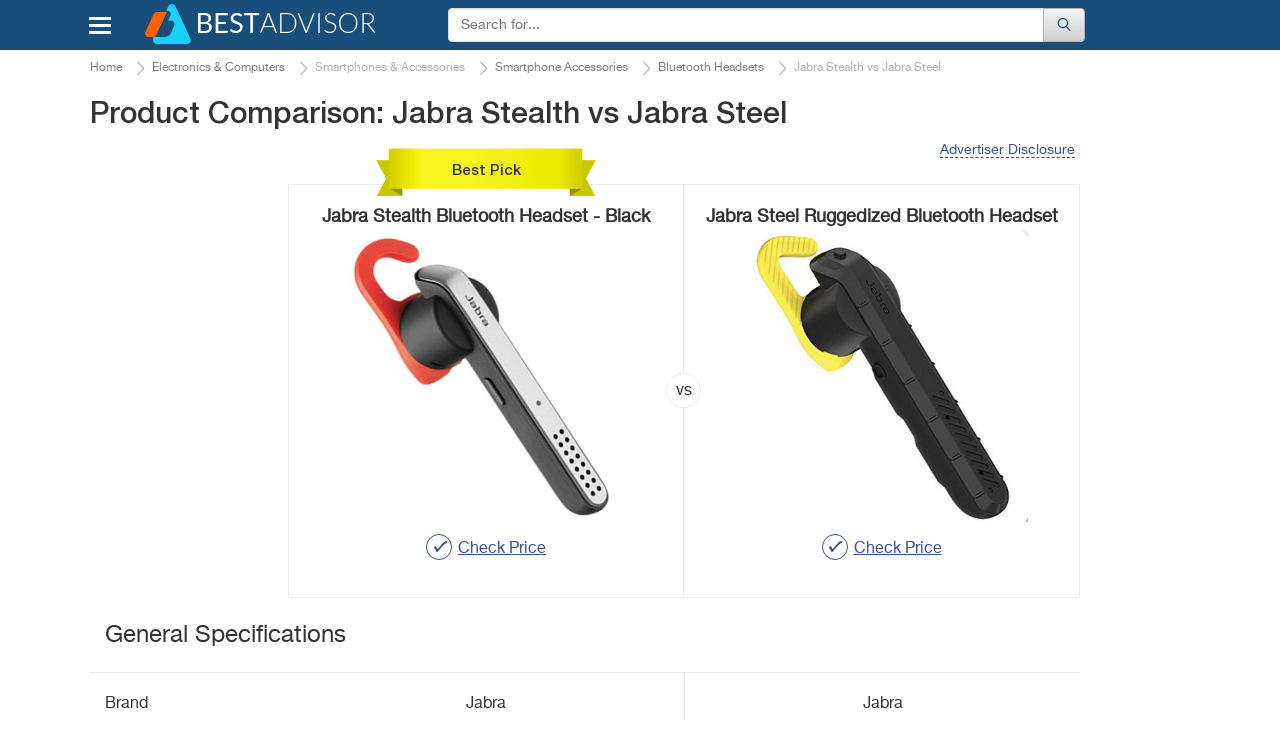

--- FILE ---
content_type: text/html; charset=UTF-8
request_url: https://www.bestadvisor.com/bluetooth-headsets/jabra-stealth-vs-jabra-steel
body_size: 18096
content:
<!DOCTYPE html>
<html lang="en-us">
<head>

	<title>
        Jabra Stealth vs Jabra Steel. Which is the Best? - BestAdvisor.com    </title>
	<meta charset="UTF-8">
	<meta name="csrf-param" content="_csrf">
    <meta name="csrf-token" content="3ZiNDh_QCUtK9ZSyve22Nq90iimhQbH1yIhs_CCRVUWN-CBPzkvXEQbqEO3eudS2CD8OiHddGeGJ0eNJ3C_nTA==">
    <meta name="description" content="Comparison of Jabra Stealth vs Jabra Steel Bluetooth Headsets. Compare the main Features, Specifications, Prices and Select the Best Model.">
<link href="//cdn.bestadvisor.com/css/main.css?r=20220131084331" rel="stylesheet">	<script>var  dataLayer =[{'Date of formation':'2025-03-17 22:13'}];</script>

                <!-- Google Tag Manager -->
        <script>(function(w,d,s,l,i){w[l]=w[l]||[];w[l].push({'gtm.start':
                new Date().getTime(),event:'gtm.js'});var f=d.getElementsByTagName(s)[0],
                j=d.createElement(s),dl=l!='dataLayer'?'&l='+l:'';j.async=true;j.src=
                'https://www.googletagmanager.com/gtm.js?id='+i+dl;f.parentNode.insertBefore(j,f);
            })(window,document,'script','dataLayer','GTM-KB9PNNR');</script>
        <!-- End Google Tag Manager -->
            <script data-ad-client="ca-pub-3556568939020667" async src="https://pagead2.googlesyndication.com/pagead/js/adsbygoogle.js"></script>
    <link rel="canonical" href="https://www.bestadvisor.com/bluetooth-headsets/jabra-stealth-vs-jabra-steel" >
            <link rel="amphtml" href="https://www.bestadvisor.com/amp/bluetooth-headsets/jabra-stealth-vs-jabra-steel">
            <meta name="viewport" content="width=device-width, initial-scale=1.0">

            
	<link rel="shortcut icon" href="/favicon.ico">
	<link rel="apple-touch-icon" href="/apple-touch-icon.png">
	
    <!--Awin verification 001-->
</head>
<body>
                <!-- Google Tag Manager (noscript) -->
        <noscript><iframe src="https://www.googletagmanager.com/ns.html?id=GTM-KB9PNNR"
                          height="0" width="0" style="display:none;visibility:hidden"></iframe></noscript>
        <!-- End Google Tag Manager (noscript) -->

		<script type="text/javascript">
		  /* <![CDATA[ */
		  goog_snippet_vars = function() {
			var w = window;
			w.google_conversion_id = 938195131;
			w.google_conversion_label = "D5ruCIXxlGEQu_GuvwM";
			w.google_remarketing_only = false;
		  }
		  // DO NOT CHANGE THE CODE BELOW.
		  goog_report_conversion = function(url) {
			goog_snippet_vars();
			window.google_conversion_format = "3";
			window.google_is_call = true;
			var opt = new Object();
			opt.onload_callback = function() {
			if (typeof(url) != 'undefined') {
			  window.location = url;
			}
		  }
		  var conv_handler = window['google_trackConversion'];
		  if (typeof(conv_handler) == 'function') {
			conv_handler(opt);
		  }
		}
		/* ]]> */
		</script>
		<script type="text/javascript"
		  src="//www.googleadservices.com/pagead/conversion_async.js">
		</script>
	
	    <div id="topBtn"><div><em class="icon-up-open"></em></div></div>
<div id="main-block">
	<header class="navbar navbar-default">
		<div class="container">
			<div class="row rel">
				<div class="navbar-header">
                                        <button id="home-menu-button" type="button" class="navbar-toggle nav-toggle pull-left"><span class="icon-bar"></span><span class="icon-bar"></span><span class="icon-bar"></span></button>
						<nav class="menu " id="menu">
							<ul>
<li class="lvl-1"><span class="lvl1-item">Toys, Kids &amp; Baby<span class="icon-right-open-big"></span></span>
<div class="submenu-box">
<div class="rel clearfix">
<div class="backlinktop"><span class="icon-left-open-big"></span> back</div>

<ul>
<li class="lvl-2"><div id="2" class="lvl2-item"><span class="second-line"><span class="second-line2">Strollers &amp; Car Seats<span class="icon-right-open-big"></span></span></span></div>
</li>
<li class="lvl-2"><div id="3" class="lvl2-item"><span class="second-line"><span class="second-line2">Activity &amp; Gear<span class="icon-right-open-big"></span></span></span></div>
</li>
<li class="lvl-2"><div id="4" class="lvl2-item"><span class="second-line"><span class="second-line2">Toys &amp; Games<span class="icon-right-open-big"></span></span></span></div>
</li>
<li class="lvl-2"><div id="6" class="lvl2-item"><span class="second-line"><span class="second-line2">Health &amp; Safety<span class="icon-right-open-big"></span></span></span></div>
</li>
<li class="lvl-2"><div id="7" class="lvl2-item"><span class="second-line"><span class="second-line2">Gear<span class="icon-right-open-big"></span></span></span></div>
</li>
<li class="lvl-2"><div id="8" class="lvl2-item"><span class="second-line"><span class="second-line2">Feeding<span class="icon-right-open-big"></span></span></span></div>
</li>
<li class="lvl-2"><div id="9" class="lvl2-item"><span class="second-line"><span class="second-line2">Diapering<span class="icon-right-open-big"></span></span></span></div>
</li>
<li class="lvl-2"><div id="10" class="lvl2-item"><span class="second-line"><span class="second-line2">Kids Furniture<span class="icon-right-open-big"></span></span></span></div>
</li>
</ul>
<div class="lvl-4">
</div>
<div class="popular-box">
<div class="title-block">Most Popular Categories</div><a class="item" href="/wooden-train-sets" data-img-src="//cdn.bestadvisor.com/catalog/ef/c3/efc32da07e23fda330bf0ceb5f553cc5.jpg" data-img-alt="Wooden Train Sets"><span class="img-wrapper"></span>
Wooden Train Sets</a>
<a class="item" href="/car-model-kits" data-img-src="//cdn.bestadvisor.com/catalog/97/09/97096d7db010ca051d37c2382c489183.jpg" data-img-alt="Car Model Kits"><span class="img-wrapper"></span>
Car Model Kits</a>
<a class="item" href="/electric-go-karts" data-img-src="//cdn.bestadvisor.com/catalog/a2/f3/a2f3040e9663ccd7dfc7b59a8b2b678e.jpg" data-img-alt="Electric Go-Karts"><span class="img-wrapper"></span>
Electric Go-Karts</a>
<a class="item" href="/wooden-blocks" data-img-src="//cdn.bestadvisor.com/catalog/32/eb/32ebf574a7dee2655be3b45576e95451.jpg" data-img-alt="Wooden Blocks"><span class="img-wrapper"></span>
Wooden Blocks</a>
<a class="item" href="/toddler-bed" data-img-src="//cdn.bestadvisor.com/catalog/40/d0/40d036643c38bb27ab6c64fd1efe0b78.jpg" data-img-alt="Toddler Beds"><span class="img-wrapper"></span>
Toddler Beds</a>
<a class="item" href="/best-folding-beds" data-img-src="//cdn.bestadvisor.com/catalog/eb/0b/eb0b4a2e40f8d907074c5272767cfb05.jpg" data-img-alt="Folding Beds"><span class="img-wrapper"></span>
Folding Beds</a>
</div>
</div>
</div>
</li>
<li class="lvl-1"><span class="lvl1-item">Beauty &amp; Health<span class="icon-right-open-big"></span></span>
<div class="submenu-box">
<div class="rel clearfix">
<div class="backlinktop"><span class="icon-left-open-big"></span> back</div>

<ul>
<li class="lvl-2"><div id="18" class="lvl2-item"><span class="second-line"><span class="second-line2">Dental Care<span class="icon-right-open-big"></span></span></span></div>
</li>
<li class="lvl-2"><div id="20" class="lvl2-item"><span class="second-line"><span class="second-line2">Skin Care<span class="icon-right-open-big"></span></span></span></div>
</li>
<li class="lvl-2"><div id="21" class="lvl2-item"><span class="second-line"><span class="second-line2">Hair Care<span class="icon-right-open-big"></span></span></span></div>
</li>
<li class="lvl-2"><div id="22" class="lvl2-item"><span class="second-line"><span class="second-line2">Shaving<span class="icon-right-open-big"></span></span></span></div>
</li>
<li class="lvl-2"><div id="23" class="lvl2-item"><span class="second-line"><span class="second-line2">Weight Control<span class="icon-right-open-big"></span></span></span></div>
</li>
<li class="lvl-2"><div id="25" class="lvl2-item"><span class="second-line"><span class="second-line2">Massagers<span class="icon-right-open-big"></span></span></span></div>
</li>
<li class="lvl-2"><div id="26" class="lvl2-item"><span class="second-line"><span class="second-line2">Personal Care<span class="icon-right-open-big"></span></span></span></div>
</li>
<li class="lvl-2"><div id="27" class="lvl2-item"><span class="second-line"><span class="second-line2">Medicine<span class="icon-right-open-big"></span></span></span></div>
</li>
<li class="lvl-2"><div id="28" class="lvl2-item"><span class="second-line"><span class="second-line2">Vitamins &amp; Dietary Supplements<span class="icon-right-open-big"></span></span></span></div>
</li>
<li class="lvl-2"><div id="29" class="lvl2-item"><span class="second-line"><span class="second-line2">Creams &amp; Soaps<span class="icon-right-open-big"></span></span></span></div>
</li>
<li class="lvl-2"><div id="30" class="lvl2-item"><span class="second-line"><span class="second-line2">Therapy<span class="icon-right-open-big"></span></span></span></div>
</li>
<li class="lvl-2"><div id="1423" class="lvl2-item"><span class="second-line"><span class="second-line2">Eye Care<span class="icon-right-open-big"></span></span></span></div>
</li>
<li class="lvl-2"><div id="1648" class="lvl2-item"><span class="second-line"><span class="second-line2">Funeral<span class="icon-right-open-big"></span></span></span></div>
</li>
<li class="lvl-2"><div id="1909" class="lvl2-item"><span class="second-line"><span class="second-line2">Makeup Brushes &amp; Tools<span class="icon-right-open-big"></span></span></span></div>
</li>
<li class="lvl-2"><div id="2453" class="lvl2-item"><span class="second-line"><span class="second-line2">Ear Care<span class="icon-right-open-big"></span></span></span></div>
</li>
<li class="lvl-2"><div id="2480" class="lvl2-item"><span class="second-line"><span class="second-line2">Nail Care<span class="icon-right-open-big"></span></span></span></div>
</li>
<li class="lvl-2"><div id="2633" class="lvl2-item"><span class="second-line"><span class="second-line2">Pregnancy &amp; Maternity<span class="icon-right-open-big"></span></span></span></div>
</li>
<li class="lvl-2"><div id="2688" class="lvl2-item"><span class="second-line"><span class="second-line2">Denture Care<span class="icon-right-open-big"></span></span></span></div>
</li>
</ul>
<div class="lvl-4">
</div>
<div class="popular-box">
<div class="title-block">Most Popular Categories</div><a class="item" href="/face-massager" data-img-src="//cdn.bestadvisor.com/catalog/04/8e/048ef62a54bd3f2919051053bbb42b4a.jpg" data-img-alt="Face Massager"><span class="img-wrapper"></span>
Face Massager</a>
<a class="item" href="/head-massager" data-img-src="//cdn.bestadvisor.com/catalog/e7/bc/e7bc38d331b95616bcfe530519c4a640.jpg" data-img-alt="Head Massagers"><span class="img-wrapper"></span>
Head Massagers</a>
<a class="item" href="/nail-dryer" data-img-src="//cdn.bestadvisor.com/catalog/42/f0/42f09f157a5100a9b0f7690591c862d0.jpg" data-img-alt="Nail Dryer"><span class="img-wrapper"></span>
Nail Dryer</a>
<a class="item" href="/picks/heating-pads" data-img-src="//cdn.bestadvisor.com/catalog/b6/c6/b6c666272c7432a748eb7fa94ecc6d7e.jpg" data-img-alt="Heating Pads"><span class="img-wrapper"></span>
Heating Pads</a>
<a class="item" href="/ear-thermometers" data-img-src="//cdn.bestadvisor.com/catalog/9f/13/9f13ddd2cb5e63505ee0173a0c371c63.jpg" data-img-alt="Ear Thermometers"><span class="img-wrapper"></span>
Ear Thermometers</a>
<a class="item" href="/glucometers" data-img-src="//cdn.bestadvisor.com/catalog/66/75/66752008ed876712ef99b348d413fafb.jpg" data-img-alt="Glucometers"><span class="img-wrapper"></span>
Glucometers</a>
</div>
</div>
</div>
</li>
<li class="lvl-1"><span class="lvl1-item">Automotive &amp; Car Care<span class="icon-right-open-big"></span></span>
<div class="submenu-box">
<div class="rel clearfix">
<div class="backlinktop"><span class="icon-left-open-big"></span> back</div>

<ul>
<li class="lvl-2"><div id="44" class="lvl2-item"><span class="second-line"><span class="second-line2">Car Care<span class="icon-right-open-big"></span></span></span></div>
</li>
<li class="lvl-2"><div id="45" class="lvl2-item"><span class="second-line"><span class="second-line2">Exterior Accessories<span class="icon-right-open-big"></span></span></span></div>
</li>
<li class="lvl-2"><div id="49" class="lvl2-item"><span class="second-line"><span class="second-line2">Interior Accessories<span class="icon-right-open-big"></span></span></span></div>
</li>
<li class="lvl-2"><div id="51" class="lvl2-item"><span class="second-line"><span class="second-line2">Motorcycle &amp; ATV<span class="icon-right-open-big"></span></span></span></div>
</li>
<li class="lvl-2"><div id="52" class="lvl2-item"><span class="second-line"><span class="second-line2">Oils &amp; Fluids<span class="icon-right-open-big"></span></span></span></div>
</li>
<li class="lvl-2"><div id="58" class="lvl2-item"><span class="second-line"><span class="second-line2">Performance Parts &amp; Accessories<span class="icon-right-open-big"></span></span></span></div>
</li>
<li class="lvl-2"><div id="60" class="lvl2-item"><span class="second-line"><span class="second-line2">Replacement Parts<span class="icon-right-open-big"></span></span></span></div>
</li>
<li class="lvl-2"><div id="63" class="lvl2-item"><span class="second-line"><span class="second-line2">Tools &amp; Equipment<span class="icon-right-open-big"></span></span></span></div>
</li>
<li class="lvl-2"><div id="64" class="lvl2-item"><span class="second-line"><span class="second-line2">Tires<span class="icon-right-open-big"></span></span></span></div>
</li>
<li class="lvl-2"><div id="65" class="lvl2-item"><span class="second-line"><span class="second-line2">Vehicle Electronics<span class="icon-right-open-big"></span></span></span></div>
</li>
</ul>
<div class="lvl-4">
</div>
<div class="popular-box">
<div class="title-block">Most Popular Categories</div><a class="item" href="/brake-controllers" data-img-src="//cdn.bestadvisor.com/catalog/48/f2/48f213b66192066d6768eb2ea9524a58.jpg" data-img-alt="Brake Controllers"><span class="img-wrapper"></span>
Brake Controllers</a>
<a class="item" href="/best-car-cooler-bags" data-img-src="//cdn.bestadvisor.com/catalog/fe/ff/feffcefa72c0682c227f21723def4bfc.jpg" data-img-alt="Car Cooler Bag"><span class="img-wrapper"></span>
Car Cooler Bag</a>
<a class="item" href="/car-massager" data-img-src="//cdn.bestadvisor.com/catalog/a0/b4/a0b44a1ee4d058c36c6f8b5316b77b49.jpg" data-img-alt="Car Massager"><span class="img-wrapper"></span>
Car Massager</a>
<a class="item" href="/car-mats" data-img-src="//cdn.bestadvisor.com/catalog/8a/c6/8ac65e91aa7f6d50cb62ea6f8e934644.jpg" data-img-alt="Car Mats"><span class="img-wrapper"></span>
Car Mats</a>
<a class="item" href="/picks/bluetooth-car-kits" data-img-src="//cdn.bestadvisor.com/catalog/f3/07/f307b1e80d8f803d080d32b9eda75254.jpg" data-img-alt="Bluetooth Car Kits"><span class="img-wrapper"></span>
Bluetooth Car Kits</a>
<a class="item" href="/parking-sensors" data-img-src="//cdn.bestadvisor.com/catalog/8c/12/8c12c366a77869379a7afa63da0c0117.jpg" data-img-alt="Parking Systems"><span class="img-wrapper"></span>
Parking Systems</a>
</div>
</div>
</div>
</li>
<li class="lvl-1"><span class="lvl1-item">Appliances<span class="icon-right-open-big"></span></span>
<div class="submenu-box">
<div class="rel clearfix">
<div class="backlinktop"><span class="icon-left-open-big"></span> back</div>

<ul>
<li class="lvl-2"><div id="87" class="lvl2-item"><span class="second-line"><span class="second-line2">Kitchen Appliances<span class="icon-right-open-big"></span></span></span></div>
</li>
<li class="lvl-2"><div id="88" class="lvl2-item"><span class="second-line"><span class="second-line2">Heating, Cooling &amp; Air<span class="icon-right-open-big"></span></span></span></div>
</li>
<li class="lvl-2"><div id="90" class="lvl2-item"><span class="second-line"><span class="second-line2">Cleaning &amp; Floor Care<span class="icon-right-open-big"></span></span></span></div>
</li>
<li class="lvl-2"><div id="91" class="lvl2-item"><span class="second-line"><span class="second-line2">Home Appliances<span class="icon-right-open-big"></span></span></span></div>
</li>
<li class="lvl-2"><div id="93" class="lvl2-item"><span class="second-line"><span class="second-line2">Laundry<span class="icon-right-open-big"></span></span></span></div>
</li>
</ul>
<div class="lvl-4">
</div>
<div class="popular-box">
<div class="title-block">Most Popular Categories</div><a class="item" href="/best-coffee-machines" data-img-src="//cdn.bestadvisor.com/catalog/c7/13/c7131a7cc7501fbdc0aeb3cf991ec650.jpg" data-img-alt="Coffee Machines"><span class="img-wrapper"></span>
Coffee Machines</a>
<a class="item" href="/iced-tea-maker" data-img-src="//cdn.bestadvisor.com/catalog/f1/df/f1dfb21df1f76a3fb6c4abb6484e1ac0.jpg" data-img-alt="Iced Tea Makers"><span class="img-wrapper"></span>
Iced Tea Makers</a>
<a class="item" href="/food-processors" data-img-src="//cdn.bestadvisor.com/catalog/19/0e/190ece00806b2fc4254984a17e352dbb.jpg" data-img-alt="Food Processors"><span class="img-wrapper"></span>
Food Processors</a>
<a class="item" href="/picks/waffle-maker" data-img-src="//cdn.bestadvisor.com/catalog/ed/e1/ede1402782ad0180b42fef88cf079757.jpg" data-img-alt="Waffle maker"><span class="img-wrapper"></span>
Waffle maker</a>
<a class="item" href="/air-washer" data-img-src="//cdn.bestadvisor.com/catalog/f7/eb/f7eba9802a079c42128eb082a21c0620.jpg" data-img-alt="Air Washers"><span class="img-wrapper"></span>
Air Washers</a>
<a class="item" href="/picks/heaters" data-img-src="//cdn.bestadvisor.com/catalog/60/0f/600f0f26460e609f33616895b3494bdd.jpg" data-img-alt="Heaters"><span class="img-wrapper"></span>
Heaters</a>
</div>
</div>
</div>
</li>
<li class="lvl-1"><span class="lvl1-item">Pets<span class="icon-right-open-big"></span></span>
<div class="submenu-box">
<div class="rel clearfix">
<div class="backlinktop"><span class="icon-left-open-big"></span> back</div>

<ul>
<li class="lvl-2"><div id="133" class="lvl2-item"><span class="second-line"><span class="second-line2">Crates, Houses &amp; Pens<span class="icon-right-open-big"></span></span></span></div>
</li>
<li class="lvl-2"><div id="141" class="lvl2-item"><span class="second-line"><span class="second-line2">Pet Feeding Supplies<span class="icon-right-open-big"></span></span></span></div>
</li>
<li class="lvl-2"><div id="144" class="lvl2-item"><span class="second-line"><span class="second-line2">Pet Accessories<span class="icon-right-open-big"></span></span></span></div>
</li>
<li class="lvl-2"><div id="149" class="lvl2-item"><span class="second-line"><span class="second-line2">Travel Accessories<span class="icon-right-open-big"></span></span></span></div>
</li>
<li class="lvl-2"><div id="157" class="lvl2-item"><span class="second-line"><span class="second-line2">Bird<span class="icon-right-open-big"></span></span></span></div>
</li>
<li class="lvl-2"><div id="161" class="lvl2-item"><span class="second-line"><span class="second-line2">Pets Care<span class="icon-right-open-big"></span></span></span></div>
</li>
<li class="lvl-2"><div id="1943" class="lvl2-item"><span class="second-line"><span class="second-line2">Fish &amp; Aquatic Pets<span class="icon-right-open-big"></span></span></span></div>
</li>
</ul>
<div class="lvl-4">
</div>
<div class="popular-box">
<div class="title-block">Most Popular Categories</div><a class="item" href="/best-pet-houses" data-img-src="//cdn.bestadvisor.com/catalog/7b/31/7b3166253d41acd9dcaf35a54963cc88.jpg" data-img-alt="Pet Houses"><span class="img-wrapper"></span>
Pet Houses</a>
<a class="item" href="/hamster-cage" data-img-src="//cdn.bestadvisor.com/catalog/74/22/74224080350cdc5a547971b4b2c00be5.jpg" data-img-alt="Hamster Cage"><span class="img-wrapper"></span>
Hamster Cage</a>
<a class="item" href="/best-pet-fountains" data-img-src="//cdn.bestadvisor.com/catalog/48/e9/48e90967a8093b2bd5f43dd3ff126d89.jpg" data-img-alt="Pet Fountains"><span class="img-wrapper"></span>
Pet Fountains</a>
<a class="item" href="/cat-doors" data-img-src="//cdn.bestadvisor.com/catalog/62/69/6269e7933524c4521ec3fdd40826bc14.jpg" data-img-alt="Cat Doors"><span class="img-wrapper"></span>
Cat Doors</a>
<a class="item" href="/best-pet-strollers" data-img-src="//cdn.bestadvisor.com/catalog/b8/17/b8176bf19a211a01771d4886e0989fe8.jpg" data-img-alt="Pet Strollers"><span class="img-wrapper"></span>
Pet Strollers</a>
<a class="item" href="/dog-hair-trimmers" data-img-src="//cdn.bestadvisor.com/catalog/f6/fd/f6fd365f7fc684f698786b6d30d7ec10.jpg" data-img-alt="Animal Trimmers"><span class="img-wrapper"></span>
Animal Trimmers</a>
</div>
</div>
</div>
</li>
<li class="lvl-1"><span class="lvl1-item">Improvement &amp; Tools<span class="icon-right-open-big"></span></span>
<div class="submenu-box">
<div class="rel clearfix">
<div class="backlinktop"><span class="icon-left-open-big"></span> back</div>

<ul>
<li class="lvl-2"><div id="185" class="lvl2-item"><span class="second-line"><span class="second-line2">Hand Tools<span class="icon-right-open-big"></span></span></span></div>
</li>
<li class="lvl-2"><div id="190" class="lvl2-item"><span class="second-line"><span class="second-line2">Power Tools<span class="icon-right-open-big"></span></span></span></div>
</li>
<li class="lvl-2"><div id="191" class="lvl2-item"><span class="second-line"><span class="second-line2">Yard Care Tools<span class="icon-right-open-big"></span></span></span></div>
</li>
<li class="lvl-2"><div id="192" class="lvl2-item"><span class="second-line"><span class="second-line2">Painting Tools<span class="icon-right-open-big"></span></span></span></div>
</li>
<li class="lvl-2"><div id="198" class="lvl2-item"><span class="second-line"><span class="second-line2">Air Tools<span class="icon-right-open-big"></span></span></span></div>
</li>
<li class="lvl-2"><div id="199" class="lvl2-item"><span class="second-line"><span class="second-line2">Safety &amp; Security<span class="icon-right-open-big"></span></span></span></div>
</li>
<li class="lvl-2"><div id="1429" class="lvl2-item"><span class="second-line"><span class="second-line2">Building Equipment<span class="icon-right-open-big"></span></span></span></div>
</li>
<li class="lvl-2"><div id="1598" class="lvl2-item"><span class="second-line"><span class="second-line2">Tool Organizers<span class="icon-right-open-big"></span></span></span></div>
</li>
<li class="lvl-2"><div id="2012" class="lvl2-item"><span class="second-line"><span class="second-line2">Electrical<span class="icon-right-open-big"></span></span></span></div>
</li>
<li class="lvl-2"><div id="2171" class="lvl2-item"><span class="second-line"><span class="second-line2">Industrial &amp; Scientific<span class="icon-right-open-big"></span></span></span></div>
</li>
<li class="lvl-2"><div id="2526" class="lvl2-item"><span class="second-line"><span class="second-line2">Paint, Wall Treatments &amp; Supplies<span class="icon-right-open-big"></span></span></span></div>
</li>
</ul>
<div class="lvl-4">
</div>
<div class="popular-box">
<div class="title-block">Most Popular Categories</div><a class="item" href="/screw-guns" data-img-src="//cdn.bestadvisor.com/catalog/42/19/4219cd94d135a2c4df795375d8ee9b79.jpg" data-img-alt="Screw Guns"><span class="img-wrapper"></span>
Screw Guns</a>
<a class="item" href="/demolition-hammers" data-img-src="//cdn.bestadvisor.com/catalog/3c/45/3c45e849fe8b8dc2089783a41bd0e760.jpg" data-img-alt="Demolition Hammer"><span class="img-wrapper"></span>
Demolition Hammer</a>
<a class="item" href="/picks/drills" data-img-src="//cdn.bestadvisor.com/catalog/21/20/2120ab087f6304ebfd4efdf32062bb0f.jpg" data-img-alt="Drills"><span class="img-wrapper"></span>
Drills</a>
<a class="item" href="/log-splitter" data-img-src="//cdn.bestadvisor.com/catalog/84/c2/84c2bf445a4ed3176409070962799cb6.jpg" data-img-alt="Log Splitters"><span class="img-wrapper"></span>
Log Splitters</a>
<a class="item" href="/brush-cutter" data-img-src="//cdn.bestadvisor.com/catalog/03/99/0399b151badec5302a11d1a489df5079.jpg" data-img-alt="Brush Cutters"><span class="img-wrapper"></span>
Brush Cutters</a>
<a class="item" href="/tillers-and-cultivators" data-img-src="//cdn.bestadvisor.com/catalog/12/6a/126a9c3c1dc7caf693c774e58dbf6a9e.jpg" data-img-alt="Tillers &amp; Cultivators"><span class="img-wrapper"></span>
Tillers &amp; Cultivators</a>
</div>
</div>
</div>
</li>
<li class="lvl-1"><span class="lvl1-item">Clothing, Shoes &amp; Jewellery<span class="icon-right-open-big"></span></span>
<div class="submenu-box">
<div class="rel clearfix">
<div class="backlinktop"><span class="icon-left-open-big"></span> back</div>

<ul>
<li class="lvl-2"><div id="367" class="lvl2-item"><span class="second-line"><span class="second-line2">Bags<span class="icon-right-open-big"></span></span></span></div>
</li>
<li class="lvl-2"><div id="368" class="lvl2-item"><span class="second-line"><span class="second-line2">Clothing &amp; Shoes Care<span class="icon-right-open-big"></span></span></span></div>
</li>
<li class="lvl-2"><div id="1486" class="lvl2-item"><span class="second-line"><span class="second-line2">Lingerie, Sleep &amp; Lounge<span class="icon-right-open-big"></span></span></span></div>
</li>
<li class="lvl-2"><div id="1504" class="lvl2-item"><span class="second-line"><span class="second-line2">Luggage &amp; Travel Gear<span class="icon-right-open-big"></span></span></span></div>
</li>
<li class="lvl-2"><div id="1721" class="lvl2-item"><span class="second-line"><span class="second-line2">Jewelry Supplies<span class="icon-right-open-big"></span></span></span></div>
</li>
<li class="lvl-2"><div id="1753" class="lvl2-item"><span class="second-line"><span class="second-line2">Clothes<span class="icon-right-open-big"></span></span></span></div>
</li>
<li class="lvl-2"><div id="1758" class="lvl2-item"><span class="second-line"><span class="second-line2">Watches<span class="icon-right-open-big"></span></span></span></div>
</li>
<li class="lvl-2"><div id="2006" class="lvl2-item"><span class="second-line"><span class="second-line2">Sunglasses &amp; Eyewear Accessories<span class="icon-right-open-big"></span></span></span></div>
</li>
<li class="lvl-2"><div id="2053" class="lvl2-item"><span class="second-line"><span class="second-line2">Shoes<span class="icon-right-open-big"></span></span></span></div>
</li>
<li class="lvl-2"><div id="2407" class="lvl2-item"><span class="second-line"><span class="second-line2">Accessories<span class="icon-right-open-big"></span></span></span></div>
</li>
<li class="lvl-2"><div id="2438" class="lvl2-item"><span class="second-line"><span class="second-line2">Underwear<span class="icon-right-open-big"></span></span></span></div>
</li>
<li class="lvl-2"><div id="2486" class="lvl2-item"><span class="second-line"><span class="second-line2">Hats &amp; Caps<span class="icon-right-open-big"></span></span></span></div>
</li>
</ul>
<div class="lvl-4">
</div>
<div class="popular-box">
<div class="title-block">Most Popular Categories</div><a class="item" href="/best-suitcases" data-img-src="//cdn.bestadvisor.com/catalog/b1/b8/b1b82d208912f48c660ccaf139f71392.jpg" data-img-alt="Suitcases"><span class="img-wrapper"></span>
Suitcases</a>
<a class="item" href="/picks/lint-removers" data-img-src="//cdn.bestadvisor.com/catalog/18/31/1831538ef6f3d036d76a160dff7ae5fb.jpg" data-img-alt="Lint Removers"><span class="img-wrapper"></span>
Lint Removers</a>
<a class="item" href="/boot-dryer" data-img-src="//cdn.bestadvisor.com/catalog/5f/93/5f930f3e0b75ab9aed696432bc27a453.jpg" data-img-alt="Boot Dryer"><span class="img-wrapper"></span>
Boot Dryer</a>
<a class="item" href="/waist-trainers" data-img-src="//cdn.bestadvisor.com/catalog/be/5c/be5c5e8ff0c96089fdf729d0d5dcfeae.jpg" data-img-alt="Waist Trainer"><span class="img-wrapper"></span>
Waist Trainer</a>
<a class="item" href="/luggage-scales" data-img-src="//cdn.bestadvisor.com/catalog/4d/32/4d320b61ab60167fa1240d30ed0bb5f6.jpg" data-img-alt="Luggage Scale"><span class="img-wrapper"></span>
Luggage Scale</a>
<a class="item" href="/rain-umbrellas" data-img-src="//cdn.bestadvisor.com/catalog/5e/a5/5ea50a2fc6285640e6211de3f8f8a453.jpg" data-img-alt="Rain Umbrella"><span class="img-wrapper"></span>
Rain Umbrella</a>
</div>
</div>
</div>
</li>
<li class="lvl-1"><span class="lvl1-item">Electronics &amp; Computers<span class="icon-right-open-big"></span></span>
<div class="submenu-box">
<div class="rel clearfix">
<div class="backlinktop"><span class="icon-left-open-big"></span> back</div>

<ul>
<li class="lvl-2"><div id="370" class="lvl2-item"><span class="second-line"><span class="second-line2">Audio &amp; Video<span class="icon-right-open-big"></span></span></span></div>
</li>
<li class="lvl-2"><div id="371" class="lvl2-item"><span class="second-line"><span class="second-line2">Desktops &amp; Monitors<span class="icon-right-open-big"></span></span></span></div>
</li>
<li class="lvl-2"><div id="372" class="lvl2-item"><span class="second-line"><span class="second-line2">Laptops &amp; Accessories<span class="icon-right-open-big"></span></span></span></div>
</li>
<li class="lvl-2"><div id="374" class="lvl2-item"><span class="second-line"><span class="second-line2">Networking<span class="icon-right-open-big"></span></span></span></div>
</li>
<li class="lvl-2"><div id="375" class="lvl2-item"><span class="second-line"><span class="second-line2">Peripherals<span class="icon-right-open-big"></span></span></span></div>
</li>
<li class="lvl-2"><div id="376" class="lvl2-item"><span class="second-line"><span class="second-line2">Tablets &amp; Accessories<span class="icon-right-open-big"></span></span></span></div>
</li>
<li class="lvl-2"><div id="377" class="lvl2-item"><span class="second-line"><span class="second-line2">Smartphones &amp; Accessories<span class="icon-right-open-big"></span></span></span></div>
</li>
<li class="lvl-2"><div id="378" class="lvl2-item"><span class="second-line"><span class="second-line2">Smartwatches &amp; Clocks<span class="icon-right-open-big"></span></span></span></div>
</li>
<li class="lvl-2"><div id="379" class="lvl2-item"><span class="second-line"><span class="second-line2">Other Electronics<span class="icon-right-open-big"></span></span></span></div>
</li>
<li class="lvl-2"><div id="380" class="lvl2-item"><span class="second-line"><span class="second-line2">Video Games<span class="icon-right-open-big"></span></span></span></div>
</li>
<li class="lvl-2"><div id="381" class="lvl2-item"><span class="second-line"><span class="second-line2">Camera &amp; Photo<span class="icon-right-open-big"></span></span></span></div>
</li>
<li class="lvl-2"><div id="1542" class="lvl2-item"><span class="second-line"><span class="second-line2">Software<span class="icon-right-open-big"></span></span></span></div>
</li>
<li class="lvl-2"><div id="2116" class="lvl2-item"><span class="second-line"><span class="second-line2">Office &amp; School Supplies<span class="icon-right-open-big"></span></span></span></div>
</li>
</ul>
<div class="lvl-4">
</div>
<div class="popular-box">
<div class="title-block">Most Popular Categories</div><a class="item" href="/wireless-hdmi" data-img-src="//cdn.bestadvisor.com/catalog/43/ff/43ff4673ae73f0b5ee08b52db08f7a4a.jpg" data-img-alt="Wireless HDMI"><span class="img-wrapper"></span>
Wireless HDMI</a>
<a class="item" href="/digital-converter-boxes" data-img-src="//cdn.bestadvisor.com/catalog/8f/a1/8fa1354d1439b80f4e11c9f105e64ce3.jpg" data-img-alt="Digital Converter Boxes"><span class="img-wrapper"></span>
Digital Converter Boxes</a>
<a class="item" href="/picks/monitors" data-img-src="//cdn.bestadvisor.com/catalog/86/d3/86d36e24f9729266f3aeec6cf28c5467.jpg" data-img-alt="Monitors"><span class="img-wrapper"></span>
Monitors</a>
<a class="item" href="/picks/desktops" data-img-src="//cdn.bestadvisor.com/catalog/4e/5c/4e5caacc9c72fa40ed3e70d261cddc63.jpg" data-img-alt="Desktops"><span class="img-wrapper"></span>
Desktops</a>
<a class="item" href="/picks/laptops" data-img-src="//cdn.bestadvisor.com/catalog/95/51/9551eafc5032522ffbd7edbbdd902a08.jpg" data-img-alt="Laptops"><span class="img-wrapper"></span>
Laptops</a>
<a class="item" href="/picks/handheld-game-consoles" data-img-src="//cdn.bestadvisor.com/catalog/17/a7/17a7fdd8fbb08d28d0e3702fa6a5da6e.jpg" data-img-alt="Handheld Game Consoles"><span class="img-wrapper"></span>
Handheld Game Consoles</a>
</div>
</div>
</div>
</li>
<li class="lvl-1"><span class="lvl1-item">Hobbies &amp; Leisure<span class="icon-right-open-big"></span></span>
<div class="submenu-box">
<div class="rel clearfix">
<div class="backlinktop"><span class="icon-left-open-big"></span> back</div>

<ul>
<li class="lvl-2"><div id="412" class="lvl2-item"><span class="second-line"><span class="second-line2">Craft Supplies<span class="icon-right-open-big"></span></span></span></div>
</li>
<li class="lvl-2"><div id="413" class="lvl2-item"><span class="second-line"><span class="second-line2">Shooting Accessories<span class="icon-right-open-big"></span></span></span></div>
</li>
<li class="lvl-2"><div id="414" class="lvl2-item"><span class="second-line"><span class="second-line2">Tattoo<span class="icon-right-open-big"></span></span></span></div>
</li>
<li class="lvl-2"><div id="415" class="lvl2-item"><span class="second-line"><span class="second-line2">Knitting &amp; Crochet<span class="icon-right-open-big"></span></span></span></div>
</li>
<li class="lvl-2"><div id="416" class="lvl2-item"><span class="second-line"><span class="second-line2">Printmaking<span class="icon-right-open-big"></span></span></span></div>
</li>
<li class="lvl-2"><div id="417" class="lvl2-item"><span class="second-line"><span class="second-line2">Scrapbooking<span class="icon-right-open-big"></span></span></span></div>
</li>
<li class="lvl-2"><div id="418" class="lvl2-item"><span class="second-line"><span class="second-line2">Sewing<span class="icon-right-open-big"></span></span></span></div>
</li>
<li class="lvl-2"><div id="1696" class="lvl2-item"><span class="second-line"><span class="second-line2">Painting, Drawing &amp; Art<span class="icon-right-open-big"></span></span></span></div>
</li>
<li class="lvl-2"><div id="1947" class="lvl2-item"><span class="second-line"><span class="second-line2">Science<span class="icon-right-open-big"></span></span></span></div>
</li>
</ul>
<div class="lvl-4">
</div>
<div class="popular-box">
<div class="title-block">Most Popular Categories</div><a class="item" href="/craft-tables" data-img-src="//cdn.bestadvisor.com/catalog/58/b9/58b98d0cf74f9f99a2d69721aafbe701.jpg" data-img-alt="Craft Tables"><span class="img-wrapper"></span>
Craft Tables</a>
<a class="item" href="/picks/engravers" data-img-src="//cdn.bestadvisor.com/catalog/a4/f9/a4f94d4cc73faa3fc2505165eadb26ea.jpg" data-img-alt="Engravers"><span class="img-wrapper"></span>
Engravers</a>
<a class="item" href="/tattoo-machines" data-img-src="//cdn.bestadvisor.com/catalog/31/de/31de1d9fff1e69e8acad7a2a990fb4c5.jpg" data-img-alt="Tattoo Machines"><span class="img-wrapper"></span>
Tattoo Machines</a>
<a class="item" href="/knitting-machines" data-img-src="//cdn.bestadvisor.com/catalog/3f/1d/3f1dfa676bee1b0a25afac427208d386.jpg" data-img-alt="Knitting Machines"><span class="img-wrapper"></span>
Knitting Machines</a>
<a class="item" href="/t-shirt-press-machines" data-img-src="//cdn.bestadvisor.com/catalog/35/2c/352cd9dddfd426017af576a412f77684.jpg" data-img-alt="T-Shirt Press Machines"><span class="img-wrapper"></span>
T-Shirt Press Machines</a>
<a class="item" href="/best-scrapbooking-cutting-machines" data-img-src="//cdn.bestadvisor.com/catalog/1c/97/1c97157088482312c9982095f91f9e99.jpg" data-img-alt="Scrapbooking Machines"><span class="img-wrapper"></span>
Scrapbooking Machines</a>
</div>
</div>
</div>
</li>
<li class="lvl-1"><span class="lvl1-item">Home, Garden &amp; Furniture<span class="icon-right-open-big"></span></span>
<div class="submenu-box">
<div class="rel clearfix">
<div class="backlinktop"><span class="icon-left-open-big"></span> back</div>

<ul>
<li class="lvl-2"><div id="200" class="lvl2-item"><span class="second-line"><span class="second-line2">Lights<span class="icon-right-open-big"></span></span></span></div>
</li>
<li class="lvl-2"><div id="424" class="lvl2-item"><span class="second-line"><span class="second-line2">Bedding<span class="icon-right-open-big"></span></span></span></div>
</li>
<li class="lvl-2"><div id="425" class="lvl2-item"><span class="second-line"><span class="second-line2">Kitchen &amp; Dining<span class="icon-right-open-big"></span></span></span></div>
</li>
<li class="lvl-2"><div id="426" class="lvl2-item"><span class="second-line"><span class="second-line2">Bath<span class="icon-right-open-big"></span></span></span></div>
</li>
<li class="lvl-2"><div id="427" class="lvl2-item"><span class="second-line"><span class="second-line2">Organization &amp; Storage<span class="icon-right-open-big"></span></span></span></div>
</li>
<li class="lvl-2"><div id="428" class="lvl2-item"><span class="second-line"><span class="second-line2">Decor &amp; Artwork<span class="icon-right-open-big"></span></span></span></div>
</li>
<li class="lvl-2"><div id="429" class="lvl2-item"><span class="second-line"><span class="second-line2">Patio, Lawn &amp; Garden<span class="icon-right-open-big"></span></span></span></div>
</li>
<li class="lvl-2"><div id="430" class="lvl2-item"><span class="second-line"><span class="second-line2">Home Accessories<span class="icon-right-open-big"></span></span></span></div>
</li>
<li class="lvl-2"><div id="431" class="lvl2-item"><span class="second-line"><span class="second-line2">Cleaning Supplies<span class="icon-right-open-big"></span></span></span></div>
</li>
<li class="lvl-2"><div id="432" class="lvl2-item"><span class="second-line"><span class="second-line2">Home Furniture<span class="icon-right-open-big"></span></span></span></div>
</li>
<li class="lvl-2"><div id="1903" class="lvl2-item"><span class="second-line"><span class="second-line2">Sauna<span class="icon-right-open-big"></span></span></span></div>
</li>
<li class="lvl-2"><div id="1925" class="lvl2-item"><span class="second-line"><span class="second-line2">Household Supplies<span class="icon-right-open-big"></span></span></span></div>
</li>
<li class="lvl-2"><div id="1979" class="lvl2-item"><span class="second-line"><span class="second-line2">Office Furniture &amp; Lighting<span class="icon-right-open-big"></span></span></span></div>
</li>
</ul>
<div class="lvl-4">
</div>
<div class="popular-box">
<div class="title-block">Most Popular Categories</div><a class="item" href="/lava-lamps" data-img-src="//cdn.bestadvisor.com/catalog/d6/57/d6578475b52fe48deba8e25d3d80dd2e.jpg" data-img-alt="Lava Lamp"><span class="img-wrapper"></span>
Lava Lamp</a>
<a class="item" href="/laundry-baskets" data-img-src="//cdn.bestadvisor.com/catalog/a5/26/a5262ca790684995f5838d805e4899ab.jpg" data-img-alt="Laundry Baskets"><span class="img-wrapper"></span>
Laundry Baskets</a>
<a class="item" href="/best-wind-chimes" data-img-src="//cdn.bestadvisor.com/catalog/1c/06/1c061ae7783a272d5bb843dc2c9e03f0.jpg" data-img-alt="Wind Chimes"><span class="img-wrapper"></span>
Wind Chimes</a>
<a class="item" href="/reed-diffusers" data-img-src="//cdn.bestadvisor.com/catalog/f2/1d/f21d3b59f0d68e8bd9856d92d3f6292b.jpg" data-img-alt="Reed Diffuser"><span class="img-wrapper"></span>
Reed Diffuser</a>
<a class="item" href="/picks/robotic-pool-cleaners" data-img-src="//cdn.bestadvisor.com/catalog/1a/35/1a353ec7a16752777d078a1eadf407ac.jpg" data-img-alt="Robotic Pool Cleaners"><span class="img-wrapper"></span>
Robotic Pool Cleaners</a>
<a class="item" href="/inflatable-pools" data-img-src="//cdn.bestadvisor.com/catalog/7b/d0/7bd084b9e7c3acb4ecb4cd07f4f994a4.jpg" data-img-alt="Inflatable Pools"><span class="img-wrapper"></span>
Inflatable Pools</a>
</div>
</div>
</div>
</li>
<li class="lvl-1"><span class="lvl1-item">Movies, Music &amp; Games<span class="icon-right-open-big"></span></span>
<div class="submenu-box">
<div class="rel clearfix">
<div class="backlinktop"><span class="icon-left-open-big"></span> back</div>

<ul>
<li class="lvl-2"><div id="451" class="lvl2-item"><span class="second-line"><span class="second-line2">Musical Instruments<span class="icon-right-open-big"></span></span></span></div>
</li>
<li class="lvl-2"><div id="452" class="lvl2-item"><span class="second-line"><span class="second-line2">Audio Recording<span class="icon-right-open-big"></span></span></span></div>
</li>
<li class="lvl-2"><div id="1425" class="lvl2-item"><span class="second-line"><span class="second-line2">Musical Accessories<span class="icon-right-open-big"></span></span></span></div>
</li>
<li class="lvl-2"><div id="1457" class="lvl2-item"><span class="second-line"><span class="second-line2">Musical Equipment<span class="icon-right-open-big"></span></span></span></div>
</li>
<li class="lvl-2"><div id="1638" class="lvl2-item"><span class="second-line"><span class="second-line2">Books<span class="icon-right-open-big"></span></span></span></div>
</li>
</ul>
<div class="lvl-4">
</div>
<div class="popular-box">
<div class="title-block">Most Popular Categories</div><a class="item" href="/picks/microphones" data-img-src="//cdn.bestadvisor.com/catalog/36/93/36931de943894a78b3c32de52e7ff721.jpg" data-img-alt="Microphones"><span class="img-wrapper"></span>
Microphones</a>
<a class="item" href="/stage-laser-lights" data-img-src="//cdn.bestadvisor.com/catalog/6c/28/6c28e28fb58b9cbd79e6a94fb4c24851.jpg" data-img-alt="Stage Laser Lights"><span class="img-wrapper"></span>
Stage Laser Lights</a>
<a class="item" href="/stage-fog-machines" data-img-src="//cdn.bestadvisor.com/catalog/b3/b6/b3b614237a7cc33f6467f4fdec8c7c7c.jpg" data-img-alt="Fog Machines"><span class="img-wrapper"></span>
Fog Machines</a>
<a class="item" href="/guitar-amplifiers" data-img-src="//cdn.bestadvisor.com/catalog/f0/1b/f01b038e18e315b036fd151cd5371c35.jpg" data-img-alt="Guitar Amplifiers"><span class="img-wrapper"></span>
Guitar Amplifiers</a>
<a class="item" href="/pa-systems" data-img-src="//cdn.bestadvisor.com/catalog/c1/24/c124573671485ee17be3e650b4d73695.jpg" data-img-alt="PA Systems"><span class="img-wrapper"></span>
PA Systems</a>
</div>
</div>
</div>
</li>
<li class="lvl-1"><span class="lvl1-item">Sports &amp; Outdoors<span class="icon-right-open-big"></span></span>
<div class="submenu-box">
<div class="rel clearfix">
<div class="backlinktop"><span class="icon-left-open-big"></span> back</div>

<ul>
<li class="lvl-2"><div id="455" class="lvl2-item"><span class="second-line"><span class="second-line2">Boating &amp; Sailing<span class="icon-right-open-big"></span></span></span></div>
</li>
<li class="lvl-2"><div id="456" class="lvl2-item"><span class="second-line"><span class="second-line2">Skates, Skateboards &amp; Scooters<span class="icon-right-open-big"></span></span></span></div>
</li>
<li class="lvl-2"><div id="457" class="lvl2-item"><span class="second-line"><span class="second-line2">Hunting &amp; Fishing<span class="icon-right-open-big"></span></span></span></div>
</li>
<li class="lvl-2"><div id="458" class="lvl2-item"><span class="second-line"><span class="second-line2">Leisure Sports &amp; Game Room<span class="icon-right-open-big"></span></span></span></div>
</li>
<li class="lvl-2"><div id="459" class="lvl2-item"><span class="second-line"><span class="second-line2">Cycling<span class="icon-right-open-big"></span></span></span></div>
</li>
<li class="lvl-2"><div id="460" class="lvl2-item"><span class="second-line"><span class="second-line2">Outdoor Games &amp; Activities<span class="icon-right-open-big"></span></span></span></div>
</li>
<li class="lvl-2"><div id="461" class="lvl2-item"><span class="second-line"><span class="second-line2">Camping &amp; Hiking<span class="icon-right-open-big"></span></span></span></div>
</li>
<li class="lvl-2"><div id="462" class="lvl2-item"><span class="second-line"><span class="second-line2">Optics<span class="icon-right-open-big"></span></span></span></div>
</li>
<li class="lvl-2"><div id="463" class="lvl2-item"><span class="second-line"><span class="second-line2">Exercise &amp; Fitness<span class="icon-right-open-big"></span></span></span></div>
</li>
<li class="lvl-2"><div id="464" class="lvl2-item"><span class="second-line"><span class="second-line2">Outdoor Recreation<span class="icon-right-open-big"></span></span></span></div>
</li>
<li class="lvl-2"><div id="465" class="lvl2-item"><span class="second-line"><span class="second-line2">Winter Sports<span class="icon-right-open-big"></span></span></span></div>
</li>
<li class="lvl-2"><div id="466" class="lvl2-item"><span class="second-line"><span class="second-line2">Paintball<span class="icon-right-open-big"></span></span></span></div>
</li>
<li class="lvl-2"><div id="1559" class="lvl2-item"><span class="second-line"><span class="second-line2">Sports &amp; Fitness Clothing<span class="icon-right-open-big"></span></span></span></div>
</li>
</ul>
<div class="lvl-4">
</div>
<div class="popular-box">
<div class="title-block">Most Popular Categories</div><a class="item" href="/picks/scooters" data-img-src="//cdn.bestadvisor.com/catalog/3e/4c/3e4c06d4ec5bc97db37c7e6007e06dc8.jpg" data-img-alt="Scooters"><span class="img-wrapper"></span>
Scooters</a>
<a class="item" href="/picks/longboards" data-img-src="//cdn.bestadvisor.com/catalog/18/2d/182d8e49a5d29855a53777b86d6b0ade.jpg" data-img-alt="Longboards"><span class="img-wrapper"></span>
Longboards</a>
<a class="item" href="/bike-covers" data-img-src="//cdn.bestadvisor.com/catalog/6b/ca/6bca00af9a46fbbf9bf4114a6f08908f.jpg" data-img-alt="Bike Covers"><span class="img-wrapper"></span>
Bike Covers</a>
<a class="item" href="/unicycles" data-img-src="//cdn.bestadvisor.com/catalog/be/c6/bec6b6a5d792072d127b2449dd66e1a7.jpg" data-img-alt="Unicycles"><span class="img-wrapper"></span>
Unicycles</a>
<a class="item" href="/golf-bags" data-img-src="//cdn.bestadvisor.com/catalog/8b/89/8b89d4efa2178ef988c4b6d05a27462f.jpg" data-img-alt="Golf Bags"><span class="img-wrapper"></span>
Golf Bags</a>
<a class="item" href="/balance-ball-chairs" data-img-src="//cdn.bestadvisor.com/catalog/42/96/4296959627026464efb1e82e0e4899f4.jpg" data-img-alt="Balance Ball Chairs"><span class="img-wrapper"></span>
Balance Ball Chairs</a>
</div>
</div>
</div>
</li>
<li class="lvl-1"><span class="lvl1-item">Services<span class="icon-right-open-big"></span></span>
<div class="submenu-box">
<div class="rel clearfix">
<div class="backlinktop"><span class="icon-left-open-big"></span> back</div>

<ul>
<li class="lvl-2"><div id="1761" class="lvl2-item"><span class="second-line"><span class="second-line2">Education<span class="icon-right-open-big"></span></span></span></div>
</li>
<li class="lvl-2"><div id="1817" class="lvl2-item"><span class="second-line"><span class="second-line2">Multimedia Services<span class="icon-right-open-big"></span></span></span></div>
</li>
<li class="lvl-2"><div id="1835" class="lvl2-item"><span class="second-line"><span class="second-line2">Auto<span class="icon-right-open-big"></span></span></span></div>
</li>
<li class="lvl-2"><div id="1836" class="lvl2-item"><span class="second-line"><span class="second-line2">Work<span class="icon-right-open-big"></span></span></span></div>
</li>
<li class="lvl-2"><div id="1837" class="lvl2-item"><span class="second-line"><span class="second-line2">Home<span class="icon-right-open-big"></span></span></span></div>
</li>
<li class="lvl-2"><div id="1838" class="lvl2-item"><span class="second-line"><span class="second-line2">Legal<span class="icon-right-open-big"></span></span></span></div>
</li>
<li class="lvl-2"><div id="1839" class="lvl2-item"><span class="second-line"><span class="second-line2">Travel<span class="icon-right-open-big"></span></span></span></div>
</li>
<li class="lvl-2"><div id="1840" class="lvl2-item"><span class="second-line"><span class="second-line2">Money<span class="icon-right-open-big"></span></span></span></div>
</li>
<li class="lvl-2"><div id="2080" class="lvl2-item"><span class="second-line"><span class="second-line2">Protection<span class="icon-right-open-big"></span></span></span></div>
</li>
<li class="lvl-2"><div id="2099" class="lvl2-item"><span class="second-line"><span class="second-line2">Health &amp; Fitness<span class="icon-right-open-big"></span></span></span></div>
</li>
</ul>
<div class="lvl-4">
</div>
<div class="popular-box">
<div class="title-block">Most Popular Categories</div><a class="item" href="/picks/languages" data-img-src="//cdn.bestadvisor.com/catalog/3c/aa/3caa4e6567308058e929f70cbe785336.jpg" data-img-alt="Languages"><span class="img-wrapper"></span>
Languages</a>
<a class="item" href="/picks/music" data-img-src="//cdn.bestadvisor.com/catalog/8e/b3/8eb3636e53801860ef49b0e3f1c3a9c6.jpg" data-img-alt="Music"><span class="img-wrapper"></span>
Music</a>
</div>
</div>
</div>
</li>
</ul>
						</nav>

                        <!--navbar-brand-->
                        <a href="/" class="logo navbar-brand">                            <div class="logo-layer"><span class="icon-shape-6"></span></div>
                            <div class="logo-layer"><span class="icon-shape-7"></span></div>
                            <div class="logo-layer"><span class="icon-shape-3"></span></div>
                            </a>
                                                <button type="button" class="navbar-toggle pull-right collapsed switch" data-toggle="collapse" data-target="#search-group" aria-expanded="false"><span class="icon-search5"></span></button>
                </div><!-- Collect the nav links, forms, and other content for toggling -->
                                    <div class="collapse navbar-collapse" id="search-group">
                        <form action="/search" method="get" id="search-form" class="navbar-form navbar-left" role="search">
                            <div class="input-group">
                                <input id="search-input" type="search" name="search" class="form-control"
                                       placeholder="Search for...">
                                                                <div class="input-group-btn">
                                    <button type="submit" class="btn btn-gray-gradient"><span class="icon-search5"></span></button>
                                </div>
                            </div>
                        </form>
                    </div>
                                <!-- /.navbar-collapse -->
            </div>
        </div><!-- /.container-fluid -->
    </header>
        <main>
            <div class="main">
                                    <div class="container">
                        <ul class="breadcrumbs" itemscope="" itemtype="http://schema.org/BreadcrumbList"><li itemprop='itemListElement' itemscope 
                                        itemtype='http://schema.org/ListItem'><a href="/" itemtype="http://schema.org/Thing" itemprop="item"><span itemprop='name'>Home</span></a>
                                        <meta itemprop='position' content='1'>
                                        <span class='icon-right-open-big'></span></li><li itemprop='itemListElement' itemscope itemtype='http://schema.org/ListItem'><a href="/picks/electronics-computers" itemtype="http://schema.org/Thing" itemprop="item"><span itemprop="name">Electronics & Computers</span></a>
                <meta itemprop='position' content='2'><span class="icon-right-open-big"></span></li><li>Smartphones &amp; Accessories<span class="icon-right-open-big"></span></li><li itemprop='itemListElement' itemscope itemtype='http://schema.org/ListItem'><a href="/picks/smartphone-accessories" itemtype="http://schema.org/Thing" itemprop="item"><span itemprop="name">Smartphone Accessories</span></a>
                <meta itemprop='position' content='3'><span class="icon-right-open-big"></span></li><li itemprop='itemListElement' itemscope itemtype='http://schema.org/ListItem'><a href="/picks/bluetooth-headsets" itemtype="http://schema.org/Thing" itemprop="item"><span itemprop="name">Bluetooth Headsets</span></a>
                <meta itemprop='position' content='4'><span class="icon-right-open-big"></span></li><li class="active">Jabra Stealth vs Jabra Steel</li>
</ul>                    </div>
                
                <div class="comparison-block compare-block">
    <div class="container">
    <br>
    <section>
        <h1>Product Comparison: Jabra Stealth vs Jabra Steel</h1><br>
        <div class="ad-disc-wrap"><div class="ad-disc"><span>Advertiser Disclosure</span></div></div>
        <div class="ad-dics-content">
            <div class="close">X</div>
            <p>This site is a free online resource that strives to offer helpful content and comparison features to its visitors. Please be advised that the operator of this site accepts advertising compensation from certain companies that appear on the site, and such compensation impacts the location and order in which the companies (and/or their products) are presented, and in some cases may also impact the scoring that is assigned to them. The scoring that appears on this site is determined by the site operator in its sole discretion, and should NOT be relied upon for accuracy purposes. In fact, Company/product listings on this page DO NOT imply endorsement by the site operator. Except as expressly set forth in our Terms of Use, all representations and warranties regarding the information presented on this page are disclaimed. The information which appears on this site is subject to change at any time.                <a href="http://paidforadvertising.com/" target="_blank" rel="nofollow">
                    More info</a>
            </p>
        </div>
        <div class="compare-table-header">
            <div class="crow compare-products-header">
                <div class="col">&nbsp;</div>
                <div class="col">
                    <a href="/goto/?url=B00LSYHLR2&tag=testadvi2-20&pid=48214" target="_blank">
                                                    <div class="rel">
                                <div class="label-pick first-place-label label-pick-best">
                                    <div class="rel">
                                        <img src="//cdn.bestadvisor.com/img/v1/label-pick-best.png" alt="Best Pick">
                                        <span>Best Pick</span>
                                    </div>
                                </div>
                            </div>
                                                <div class="comparison-item-title review-item-title">
                            <span>Jabra Stealth Bluetooth Headset - Black</span>
                        </div>

                                                    <div class="product-img">
                                <img src="//cdn.bestadvisor.com/catalog/d6/84/d68496c81971331a38925de7e52dd03e_w560.jpg" alt="Jabra Stealth Bluetooth Headset - Black" title="Jabra Stealth Bluetooth Headset - Black"/>
                            </div>
                                            </a>
                    <a class="btn-check-holder" href="/goto/?url=B00LSYHLR2&tag=testadvi2-20&pid=48214" target="_blank">
                        <div class="btn-check">
                            <span class="icon_check icon-check"></span>
                            <div class="check-price-title">
                                <span>
                                    Check Price                                </span>
                            </div>
                        </div>
                    </a>
                </div>
                <div class="col">
                    <a href="/goto/?url=B0194VYPQ0&tag=testadvi2-20&pid=47910" target="_blank">
                                                <div class="comparison-item-title review-item-title">
                            <span>Jabra Steel Ruggedized Bluetooth Headset</span>
                        </div>
                                                    <div class="product-img">
                                <img src="//cdn.bestadvisor.com/catalog/c6/0a/c60a7688f991134c981e273ef6f35cde_w560.jpg" alt="Jabra Steel Ruggedized Bluetooth Headset" title="Jabra Steel Ruggedized Bluetooth Headset"/>
                            </div>
                                            </a>
                    <a class="btn-check-holder" href="/goto/?url=B0194VYPQ0&tag=testadvi2-20&pid=47910" target="_blank">
                        <div class="btn-check">
                            <span class="icon_check icon-check"></span>
                            <div class="check-price-title">
                                <span>
                                    Check Price                                </span>
                            </div>
                        </div>
                    </a>
                </div>
            </div>
        </div>
        <div>
                            <div class="crow compare-products-group">
                    <div class="gcol">General Specifications</div>
                </div>
                                        <div class="compare-products-chars">
                            <div class="crow ">
                                <div class="fcol">Brand</div>
                                <div class="tcol">
                                    <div class="rcol">
                                        <div class="col">
                                            Jabra                                        </div>
                                        <div class="col">
                                            Jabra                                        </div>
                                    </div>
                                </div>
                            </div>
                        </div>
                                        <div class="compare-products-chars">
                            <div class="crow not-equal-value">
                                <div class="fcol">Model</div>
                                <div class="tcol">
                                    <div class="rcol">
                                        <div class="col">
                                            Stealth                                        </div>
                                        <div class="col">
                                            Steel                                        </div>
                                    </div>
                                </div>
                            </div>
                        </div>
                                        <div class="compare-products-chars">
                            <div class="crow not-equal-value">
                                <div class="fcol">About the Product</div>
                                <div class="tcol">
                                    <div class="rcol">
                                        <div class="col">
                                            Comfortable Bluetooth mono headset with up to 6 hours of talk time. Easily connect with NFC-enabled smartphones by simply tapping the two devices together. Activate Siri or Google Now directly from the headset. Enjoy clear calls with high-definition sound.                                        </div>
                                        <div class="col">
                                            Jabra Steel is an industrial strength headset made for trade workers. Whether you are on-site and covered in dirt, or on a scaffold in the high winds, Jabra Steel will keep you connected in any of the rough environments that you find yourself in.                                        </div>
                                    </div>
                                </div>
                            </div>
                        </div>
                                        <div class="compare-products-chars">
                            <div class="crow ">
                                <div class="fcol">Origin</div>
                                <div class="tcol">
                                    <div class="rcol">
                                        <div class="col">
                                            China                                        </div>
                                        <div class="col">
                                            China                                        </div>
                                    </div>
                                </div>
                            </div>
                        </div>
                                
                                            <div class="crow compare-products-group">
                    <div class="gcol">Key Specs</div>
                </div>
                                        <div class="compare-products-chars">
                            <div class="crow ">
                                <div class="fcol">True Wireless</div>
                                <div class="tcol">
                                    <div class="rcol">
                                        <div class="col">
                                            No                                        </div>
                                        <div class="col">
                                            No                                        </div>
                                    </div>
                                </div>
                            </div>
                        </div>
                                        <div class="compare-products-chars">
                            <div class="crow not-equal-value">
                                <div class="fcol">Noise Canceling</div>
                                <div class="tcol">
                                    <div class="rcol">
                                        <div class="col">
                                            Yes                                        </div>
                                        <div class="col">
                                            Active                                        </div>
                                    </div>
                                </div>
                            </div>
                        </div>
                                        <div class="compare-products-chars">
                            <div class="crow ">
                                <div class="fcol">Stand-By Time</div>
                                <div class="tcol">
                                    <div class="rcol">
                                        <div class="col">
                                            10 days                                        </div>
                                        <div class="col">
                                            10 days                                        </div>
                                    </div>
                                </div>
                            </div>
                        </div>
                                        <div class="compare-products-chars">
                            <div class="crow ">
                                <div class="fcol">Maximum Talk Time</div>
                                <div class="tcol">
                                    <div class="rcol">
                                        <div class="col">
                                            6 hours                                        </div>
                                        <div class="col">
                                            6 hours                                        </div>
                                    </div>
                                </div>
                            </div>
                        </div>
                                        <div class="compare-products-chars">
                            <div class="crow ">
                                <div class="fcol">Headphone Fit</div>
                                <div class="tcol">
                                    <div class="rcol">
                                        <div class="col">
                                            In-Ear                                        </div>
                                        <div class="col">
                                            In-Ear                                        </div>
                                    </div>
                                </div>
                            </div>
                        </div>
                                                    <div class="group-chart">
                            <div class="full-width-charac" id="chartData-2412">
                                <ul class="nav nav-tabs prod-chart-tabs">
                                                                            <li>
                                            <a href="#chartData2412-13198">
                                                True Wireless                                            </a>
                                        </li>
                                                                            <li>
                                            <a href="#chartData2412-13201">
                                                Stand-By Time                                            </a>
                                        </li>
                                                                            <li>
                                            <a href="#chartData2412-13202">
                                                Maximum Talk Time                                            </a>
                                        </li>
                                                                    </ul>
                                <div class="tab-content">
                                                                            <div role="tabpanel" class="tab-pane"
                                             id="chartData2412-13198">
                                            <div class="chart ">
                                                <canvas width="auto" height="350px"></canvas>
                                            </div>
                                                                                                                                </div>
                                                                            <div role="tabpanel" class="tab-pane"
                                             id="chartData2412-13201">
                                            <div class="chart horizontal">
                                                <canvas width="auto" height="400px"></canvas>
                                            </div>
                                                                                                                                        <div class="yLabels">
                                                                                                            <div class="chrow">
                                                            <span><img src="//cdn.bestadvisor.com/catalog/d6/84/d68496c81971331a38925de7e52dd03e_w175.jpg"></span>
                                                        </div>
                                                                                                            <div class="chrow">
                                                            <span><img src="//cdn.bestadvisor.com/catalog/c6/0a/c60a7688f991134c981e273ef6f35cde_w175.jpg"></span>
                                                        </div>
                                                                                                    </div>
                                                                                    </div>
                                                                            <div role="tabpanel" class="tab-pane"
                                             id="chartData2412-13202">
                                            <div class="chart horizontal">
                                                <canvas width="auto" height="400px"></canvas>
                                            </div>
                                                                                                                                        <div class="yLabels">
                                                                                                            <div class="chrow">
                                                            <span><img src="//cdn.bestadvisor.com/catalog/d6/84/d68496c81971331a38925de7e52dd03e_w175.jpg"></span>
                                                        </div>
                                                                                                            <div class="chrow">
                                                            <span><img src="//cdn.bestadvisor.com/catalog/c6/0a/c60a7688f991134c981e273ef6f35cde_w175.jpg"></span>
                                                        </div>
                                                                                                    </div>
                                                                                    </div>
                                                                    </div>
                            </div>
                    </div>
                
                                    <div class="compare-prod-reviews">
                        <div class="fcol">
                            What customers say about "Key Specs"
                        </div>
                               <div class="col">
                                                                          <div>Jabra Stealth Bluetooth Headset - Black</div>
                                       <ul>
                                                                                                                                             <li class="icon-plus">Good sound - certainly good enough for calls and podcasts. Not ideal for music, of course, but it works.</li>
                                                                                                  <li class="icon-plus">Good mic - callers never complain about noise.</li>
                                                                                                  <li class="icon-plus">Call quality is flawless, which per me should the main feature of a good headset (clear music and other controls are kind of a standard in almost every headset in the market).</li>
                                                                                                  <li class="icon-plus">Good external noise reduction. Consistent top quality sound on both ends.</li>
                                                                                                                                                                                            <li class="icon-minus">The audio on my end get distorted some time, but fairly rarely. Maybe once or twice a week.</li>
                                                                                                  <li class="icon-minus">Don&#039;t expect it to block out lots of loud background noise, but it may block moderate to low background noise.</li>
                                                                                                                                 </ul>
                                                                  </div>
                                                                  <div class="col">
                                       <div>Jabra Steel Ruggedized Bluetooth Headset</div>
                                       <ul>
                                                                                                                                             <li class="icon-plus">Sound quality is great. Noise cancellation is great too.</li>
                                                                                                  <li class="icon-plus">The wind and background noise reduction on this earpiece is incredible. I work in an incredibly loud environment and other than the absolute worse situations people can hear me and respond. In fact, they can hear me when I can&#039;t hear myself.</li>
                                                                                                  <li class="icon-plus">Great earbud, especially for noise cancellation which is what I was looking for. Everyone can hear me even in the most harsh background noises.</li>
                                                                                                  <li class="icon-plus">Noise cancellation is aggressive. The fit is troublesome. I have trouble keeping the device in postion.</li>
                                                                                                                                                                                            <li class="icon-minus">Hard to hear on freeway if the caller is quiet or on speakerphone.</li>
                                                                                                  <li class="icon-minus">It is quieter than most, but still works well enough for me.</li>
                                                                                                                                 </ul>
                                   </div>
                                                   </div>
                                            <div class="crow compare-products-group">
                    <div class="gcol">Size &amp; Weight</div>
                </div>
                                        <div class="compare-products-chars">
                            <div class="crow not-equal-value">
                                <div class="fcol">Depth</div>
                                <div class="tcol">
                                    <div class="rcol">
                                        <div class="col">
                                            0.61 in.                                        </div>
                                        <div class="col">
                                            1 in.                                        </div>
                                    </div>
                                </div>
                            </div>
                        </div>
                                        <div class="compare-products-chars">
                            <div class="crow not-equal-value">
                                <div class="fcol">Height</div>
                                <div class="tcol">
                                    <div class="rcol">
                                        <div class="col">
                                            2.55 in.                                        </div>
                                        <div class="col">
                                            2.8 in.                                        </div>
                                    </div>
                                </div>
                            </div>
                        </div>
                                        <div class="compare-products-chars">
                            <div class="crow not-equal-value">
                                <div class="fcol">Width</div>
                                <div class="tcol">
                                    <div class="rcol">
                                        <div class="col">
                                            0.95 in.                                        </div>
                                        <div class="col">
                                            0.6 in.                                        </div>
                                    </div>
                                </div>
                            </div>
                        </div>
                                        <div class="compare-products-chars">
                            <div class="crow not-equal-value">
                                <div class="fcol">Weight</div>
                                <div class="tcol">
                                    <div class="rcol">
                                        <div class="col">
                                            0.28 oz.                                        </div>
                                        <div class="col">
                                            0.35 oz.                                        </div>
                                    </div>
                                </div>
                            </div>
                        </div>
                                                    <div class="group-chart">
                            <div class="full-width-charac" id="chartData-323">
                                <ul class="nav nav-tabs prod-chart-tabs">
                                                                            <li>
                                            <a href="#chartData323-2229">
                                                Height                                            </a>
                                        </li>
                                                                            <li>
                                            <a href="#chartData323-2230">
                                                Width                                            </a>
                                        </li>
                                                                            <li>
                                            <a href="#chartData323-2228">
                                                Depth                                            </a>
                                        </li>
                                                                            <li>
                                            <a href="#chartData323-2231">
                                                Weight                                            </a>
                                        </li>
                                                                    </ul>
                                <div class="tab-content">
                                                                            <div role="tabpanel" class="tab-pane"
                                             id="chartData323-2229">
                                            <div class="chart horizontal">
                                                <canvas width="auto" height="400px"></canvas>
                                            </div>
                                                                                                                                        <div class="yLabels">
                                                                                                            <div class="chrow">
                                                            <span><img src="//cdn.bestadvisor.com/catalog/d6/84/d68496c81971331a38925de7e52dd03e_w175.jpg"></span>
                                                        </div>
                                                                                                            <div class="chrow">
                                                            <span><img src="//cdn.bestadvisor.com/catalog/c6/0a/c60a7688f991134c981e273ef6f35cde_w175.jpg"></span>
                                                        </div>
                                                                                                    </div>
                                                                                    </div>
                                                                            <div role="tabpanel" class="tab-pane"
                                             id="chartData323-2230">
                                            <div class="chart horizontal">
                                                <canvas width="auto" height="400px"></canvas>
                                            </div>
                                                                                                                                        <div class="yLabels">
                                                                                                            <div class="chrow">
                                                            <span><img src="//cdn.bestadvisor.com/catalog/d6/84/d68496c81971331a38925de7e52dd03e_w175.jpg"></span>
                                                        </div>
                                                                                                            <div class="chrow">
                                                            <span><img src="//cdn.bestadvisor.com/catalog/c6/0a/c60a7688f991134c981e273ef6f35cde_w175.jpg"></span>
                                                        </div>
                                                                                                    </div>
                                                                                    </div>
                                                                            <div role="tabpanel" class="tab-pane"
                                             id="chartData323-2228">
                                            <div class="chart horizontal">
                                                <canvas width="auto" height="400px"></canvas>
                                            </div>
                                                                                                                                        <div class="yLabels">
                                                                                                            <div class="chrow">
                                                            <span><img src="//cdn.bestadvisor.com/catalog/d6/84/d68496c81971331a38925de7e52dd03e_w175.jpg"></span>
                                                        </div>
                                                                                                            <div class="chrow">
                                                            <span><img src="//cdn.bestadvisor.com/catalog/c6/0a/c60a7688f991134c981e273ef6f35cde_w175.jpg"></span>
                                                        </div>
                                                                                                    </div>
                                                                                    </div>
                                                                            <div role="tabpanel" class="tab-pane"
                                             id="chartData323-2231">
                                            <div class="chart horizontal">
                                                <canvas width="auto" height="400px"></canvas>
                                            </div>
                                                                                                                                        <div class="yLabels">
                                                                                                            <div class="chrow">
                                                            <span><img src="//cdn.bestadvisor.com/catalog/d6/84/d68496c81971331a38925de7e52dd03e_w175.jpg"></span>
                                                        </div>
                                                                                                            <div class="chrow">
                                                            <span><img src="//cdn.bestadvisor.com/catalog/c6/0a/c60a7688f991134c981e273ef6f35cde_w175.jpg"></span>
                                                        </div>
                                                                                                    </div>
                                                                                    </div>
                                                                    </div>
                            </div>
                    </div>
                
                                            <div class="crow compare-products-group">
                    <div class="gcol">Features</div>
                </div>
                                        <div class="compare-products-chars">
                            <div class="crow ">
                                <div class="fcol">Type</div>
                                <div class="tcol">
                                    <div class="rcol">
                                        <div class="col">
                                            Mono headset                                        </div>
                                        <div class="col">
                                            Mono headset                                        </div>
                                    </div>
                                </div>
                            </div>
                        </div>
                                        <div class="compare-products-chars">
                            <div class="crow not-equal-value">
                                <div class="fcol">Color</div>
                                <div class="tcol">
                                    <div class="rcol">
                                        <div class="col">
                                            Black/Silver                                        </div>
                                        <div class="col">
                                            Black                                        </div>
                                    </div>
                                </div>
                            </div>
                        </div>
                                        <div class="compare-products-chars">
                            <div class="crow ">
                                <div class="fcol">Devices Connectable Simultaneously</div>
                                <div class="tcol">
                                    <div class="rcol">
                                        <div class="col">
                                            2                                        </div>
                                        <div class="col">
                                            2                                        </div>
                                    </div>
                                </div>
                            </div>
                        </div>
                                        <div class="compare-products-chars">
                            <div class="crow not-equal-value">
                                <div class="fcol">Controls</div>
                                <div class="tcol">
                                    <div class="rcol">
                                        <div class="col">
                                            Call                                        </div>
                                        <div class="col">
                                            Call, On/off                                        </div>
                                    </div>
                                </div>
                            </div>
                        </div>
                                        <div class="compare-products-chars">
                            <div class="crow ">
                                <div class="fcol">Bone Conducting Technology</div>
                                <div class="tcol">
                                    <div class="rcol">
                                        <div class="col">
                                            No                                        </div>
                                        <div class="col">
                                            No                                        </div>
                                    </div>
                                </div>
                            </div>
                        </div>
                                        <div class="compare-products-chars">
                            <div class="crow not-equal-value">
                                <div class="fcol">Bluetooth Version</div>
                                <div class="tcol">
                                    <div class="rcol">
                                        <div class="col">
                                            4.0                                        </div>
                                        <div class="col">
                                            4.1                                        </div>
                                    </div>
                                </div>
                            </div>
                        </div>
                                        <div class="compare-products-chars">
                            <div class="crow not-equal-value">
                                <div class="fcol">Sound Isolating</div>
                                <div class="tcol">
                                    <div class="rcol">
                                        <div class="col">
                                            Yes                                        </div>
                                        <div class="col">
                                            No                                        </div>
                                    </div>
                                </div>
                            </div>
                        </div>
                                        <div class="compare-products-chars">
                            <div class="crow not-equal-value">
                                <div class="fcol">Extras</div>
                                <div class="tcol">
                                    <div class="rcol">
                                        <div class="col">
                                            Siri/Google Now button, Works with the Jabra Assist app, Noise Blackout and HD Voice                                        </div>
                                        <div class="col">
                                            Shockproof, drop-proof and waterproof, Siri/Google Now button, Works with the Jabra Assist app, Noise Blackout and HD Voice                                        </div>
                                    </div>
                                </div>
                            </div>
                        </div>
                                                    <div class="group-chart">
                            <div class="full-width-charac" id="chartData-902">
                                <ul class="nav nav-tabs prod-chart-tabs">
                                                                            <li>
                                            <a href="#chartData902-2238">
                                                Sound Isolating                                            </a>
                                        </li>
                                                                    </ul>
                                <div class="tab-content">
                                                                            <div role="tabpanel" class="tab-pane"
                                             id="chartData902-2238">
                                            <div class="chart ">
                                                <canvas width="auto" height="350px"></canvas>
                                            </div>
                                                                                                                                </div>
                                                                    </div>
                            </div>
                    </div>
                
                                    <div class="compare-prod-reviews">
                        <div class="fcol">
                            What customers say about "Features"
                        </div>
                               <div class="col">
                                                                          <div>Jabra Stealth Bluetooth Headset - Black</div>
                                       <ul>
                                                                                                                                             <li class="icon-plus">Simple on/off -- an instant switch (not: hold some multi-function button for 5 seconds or whatever).</li>
                                                                                                  <li class="icon-plus">Voice commands are quite useful.</li>
                                                                                                  <li class="icon-plus">The MultiUse feature allows you to pair up to 8 devices individually or 2 at the same time. I paired mine to my laptop using an USB bluetooth adapter and it never skips a beat between the two connections.</li>
                                                                                                  <li class="icon-plus">When I play a video on the laptop the phone goes silent and vice-versa. It&#039;s a great feature that now I can&#039;t live without.</li>
                                                                                                                                                                                            <li class="icon-minus">I can not wear this device with the plastic ear hook attachments as it caused great pain and aches in my ear after wearing it for approximately 1-2+ hours.</li>
                                                                                                  <li class="icon-minus">No volume or pause controls; use the phone for this (not a big deal for me).</li>
                                                                                                  <li class="icon-minus">I don&#039;t like the little flap that covers the micro USB port. It will probably break off eventually but that shouldn&#039;t be a big deal sisnce most units don&#039;t start with a cover anyway.</li>
                                                                                                                                 </ul>
                                                                  </div>
                                                                  <div class="col">
                                       <div>Jabra Steel Ruggedized Bluetooth Headset</div>
                                       <ul>
                                                                                                                                             <li class="icon-plus">Supposedly water and dust resistant. (have not even tried to quickly rinse it under a faucet.)Works in normal relatively quiet environments.</li>
                                                                                                  <li class="icon-plus">It has a rugged design, but is light weight and extremely comfortable to wear.</li>
                                                                                                  <li class="icon-plus">In the box you receive the headset, 2 wind socks, 2 spare rubber ear pieces, a spare ear clip, and a charging cord.</li>
                                                                                                  <li class="icon-plus">The voice quality is great, features and functionalities are great including voice commands to call, redial, answer, reject, texting etc.</li>
                                                                                                                                                                                            <li class="icon-minus">I would give 2 Stars for volume and noise cancellation, but gave it 3 stars because it works for if it&#039;s quiet and may be water-resistant.</li>
                                                                                                  <li class="icon-minus">NO volume control, too quiet even with phone turned up to max.</li>
                                                                                                                                 </ul>
                                   </div>
                                                   </div>
                                            <div class="crow compare-products-group">
                    <div class="gcol">Power</div>
                </div>
                                        <div class="compare-products-chars">
                            <div class="crow ">
                                <div class="fcol">Battery Capacity</div>
                                <div class="tcol">
                                    <div class="rcol">
                                        <div class="col">
                                            120 milliampere hours                                        </div>
                                        <div class="col">
                                            120 milliampere hours                                        </div>
                                    </div>
                                </div>
                            </div>
                        </div>
                                        <div class="compare-products-chars">
                            <div class="crow ">
                                <div class="fcol">Charging Interface(s)</div>
                                <div class="tcol">
                                    <div class="rcol">
                                        <div class="col">
                                            Micro USB                                        </div>
                                        <div class="col">
                                            Micro USB                                        </div>
                                    </div>
                                </div>
                            </div>
                        </div>
                                        <div class="compare-products-chars">
                            <div class="crow ">
                                <div class="fcol">Fast Charging</div>
                                <div class="tcol">
                                    <div class="rcol">
                                        <div class="col">
                                            Yes                                        </div>
                                        <div class="col">
                                            Yes                                        </div>
                                    </div>
                                </div>
                            </div>
                        </div>
                                        <div class="compare-products-chars">
                            <div class="crow ">
                                <div class="fcol">Charging Time</div>
                                <div class="tcol">
                                    <div class="rcol">
                                        <div class="col">
                                            2 hours                                        </div>
                                        <div class="col">
                                            2 hours                                        </div>
                                    </div>
                                </div>
                            </div>
                        </div>
                                                    <div class="group-chart">
                            <div class="full-width-charac" id="chartData-2413">
                                <ul class="nav nav-tabs prod-chart-tabs">
                                                                            <li>
                                            <a href="#chartData2413-13206">
                                                Battery Capacity                                            </a>
                                        </li>
                                                                            <li>
                                            <a href="#chartData2413-13204">
                                                Fast Charging                                            </a>
                                        </li>
                                                                            <li>
                                            <a href="#chartData2413-2237">
                                                Charging Time                                            </a>
                                        </li>
                                                                    </ul>
                                <div class="tab-content">
                                                                            <div role="tabpanel" class="tab-pane"
                                             id="chartData2413-13206">
                                            <div class="chart horizontal">
                                                <canvas width="auto" height="400px"></canvas>
                                            </div>
                                                                                                                                        <div class="yLabels">
                                                                                                            <div class="chrow">
                                                            <span><img src="//cdn.bestadvisor.com/catalog/d6/84/d68496c81971331a38925de7e52dd03e_w175.jpg"></span>
                                                        </div>
                                                                                                            <div class="chrow">
                                                            <span><img src="//cdn.bestadvisor.com/catalog/c6/0a/c60a7688f991134c981e273ef6f35cde_w175.jpg"></span>
                                                        </div>
                                                                                                    </div>
                                                                                    </div>
                                                                            <div role="tabpanel" class="tab-pane"
                                             id="chartData2413-13204">
                                            <div class="chart ">
                                                <canvas width="auto" height="350px"></canvas>
                                            </div>
                                                                                                                                </div>
                                                                            <div role="tabpanel" class="tab-pane"
                                             id="chartData2413-2237">
                                            <div class="chart horizontal">
                                                <canvas width="auto" height="400px"></canvas>
                                            </div>
                                                                                                                                        <div class="yLabels">
                                                                                                            <div class="chrow">
                                                            <span><img src="//cdn.bestadvisor.com/catalog/d6/84/d68496c81971331a38925de7e52dd03e_w175.jpg"></span>
                                                        </div>
                                                                                                            <div class="chrow">
                                                            <span><img src="//cdn.bestadvisor.com/catalog/c6/0a/c60a7688f991134c981e273ef6f35cde_w175.jpg"></span>
                                                        </div>
                                                                                                    </div>
                                                                                    </div>
                                                                    </div>
                            </div>
                    </div>
                
                                    <div class="compare-prod-reviews">
                        <div class="fcol">
                            What customers say about "Power"
                        </div>
                               <div class="col">
                                                                          <div>Jabra Stealth Bluetooth Headset - Black</div>
                                       <ul>
                                                                                                                                             <li class="icon-plus">Battery life seems to be about what the 6 hour life claim is.</li>
                                                                                                  <li class="icon-plus">Another plus is battery life. I have only been using it for a couple of weeks, but I went 3 days with several calls and it on most of the time and it showed a battery life of 85%.</li>
                                                                                                  <li class="icon-plus">Decent battery life of 5-6 hours.</li>
                                                                                                                                                                                            <li class="icon-minus">The battery life is good enough but I find that I wish it had another hour or so.</li>
                                                                                                  <li class="icon-minus">When the battery gets below two hours left, callers will sometimes complain that I am breaking up.</li>
                                                                                                  <li class="icon-minus">Only minor downside is the battery life could be a little longer.</li>
                                                                                                                                 </ul>
                                                                  </div>
                                                                  <div class="col">
                                       <div>Jabra Steel Ruggedized Bluetooth Headset</div>
                                       <ul>
                                                                                                                                             <li class="icon-plus">Charging time - It says 2 hours but its usally an hour and a half to an hour forty.</li>
                                                                                                  <li class="icon-plus">Battery life varies based on talk, media use, or standby. I have no complaints from it.</li>
                                                                                                  <li class="icon-plus">Battery life is awesome and charges fast. Quality is good overall, buttons are very easy to use.</li>
                                                                                                                                                                                            <li class="icon-minus">The battery life is short. If used moderately heavy, it will not last an 8 hour work day.</li>
                                                                                                  <li class="icon-minus">The battery life is short. If used moderately heavy, it will not last an 8 hour work day. The charging cord is very short.</li>
                                                                                                                                 </ul>
                                   </div>
                                                   </div>
                                            <div class="crow compare-products-group">
                    <div class="gcol">Warranty / Certifications</div>
                </div>
                                        <div class="compare-products-chars">
                            <div class="crow not-equal-value">
                                <div class="fcol">Manufacturer Warranty</div>
                                <div class="tcol">
                                    <div class="rcol">
                                        <div class="col">
                                            1 year(s)                                        </div>
                                        <div class="col">
                                            5 year(s)                                        </div>
                                    </div>
                                </div>
                            </div>
                        </div>
                                        <div class="compare-products-chars">
                            <div class="crow ">
                                <div class="fcol">Certifications</div>
                                <div class="tcol">
                                    <div class="rcol">
                                        <div class="col">
                                            CE                                        </div>
                                        <div class="col">
                                            CE                                        </div>
                                    </div>
                                </div>
                            </div>
                        </div>
                                
                                            <div class="crow compare-products-group">
                    <div class="gcol">Other Information</div>
                </div>
                                        <div class="compare-products-chars">
                            <div class="crow not-equal-value">
                                <div class="fcol">Manufacturer</div>
                                <div class="tcol">
                                    <div class="rcol">
                                        <div class="col">
                                                                                            <a href="https://www.jabra.com/bluetooth-headsets/jabra-stealth" rel="nofollow" target="_blank">
                                                    Link                                                </a>
                                                                                    </div>
                                        <div class="col">
                                                                                            <a href="https://www.jabra.com/bluetooth-headsets/jabra-steel" rel="nofollow" target="_blank">
                                                    Link                                                </a>
                                                                                    </div>
                                    </div>
                                </div>
                            </div>
                        </div>
                                        <div class="compare-products-chars">
                            <div class="crow not-equal-value">
                                <div class="fcol">Manual</div>
                                <div class="tcol">
                                    <div class="rcol">
                                        <div class="col">
                                                                                            <a href="https://www.jabra.com/_/media/Product-Documentation/Jabra-Stealth/Technical-Specifications/Jabra-Stealth_TechnSpecs_Highres.pdf" rel="nofollow" target="_blank">
                                                    Download                                                </a>
                                                                                    </div>
                                        <div class="col">
                                                                                            <a href="https://www.jabra.com/_/media/Product-Documentation/Jabra-Steel/Technical-Specifications/Jabra-Steel-TechnSpecs.pdf" rel="nofollow" target="_blank">
                                                    Download                                                </a>
                                                                                    </div>
                                    </div>
                                </div>
                            </div>
                        </div>
                                        <div class="compare-products-chars">
                            <div class="crow not-equal-value">
                                <div class="fcol">Rating</div>
                                <div class="tcol">
                                    <div class="rcol">
                                        <div class="col">
                                            2.5                                        </div>
                                        <div class="col">
                                            2.9                                        </div>
                                    </div>
                                </div>
                            </div>
                        </div>
                                
                                    </div>

    </section>
        <br>
                    <section class="priceHistoryChartWrapp">
                <h3>Price History</h3>
                                <script>
                    var xLabelsAr = [];
                    var priceHistoryData = [
                        {
                            data: [],
                            color: '#5ac922'
                        },
                        {
                            data: [99.99,99.99,99.99,99.99,99.99,99.99,99.99,99.99,99.99,99.99,99.99,99.99,99.99,99.99,99.99],
                            color: '#1a4e7a'
                        }
                    ];
                </script>
                <div id="priceHistoryChartParent" class="compare-history" style="position:relative; width:100%; height:300px; overflow:hidden">
                    <canvas id="priceHistoryChart"></canvas>
                </div>
                <div class="history-data clearfix">
                    <div class="note" data-color="#5ac922"><input type="checkbox" id="priceHistoryCb-0" checked><label for="priceHistoryCb-0" style="background-color: #5ac922;color: #fff;" class="btn bg-danger text-danger btn-sm label-first">&#10004;</label> <label for="priceHistoryCb-0">Jabra Stealth Bluetooth Headset - Black</label></div>
                    <div class="note" data-color="#1a4e7a"><input type="checkbox" id="priceHistoryCb-1" checked><label for="priceHistoryCb-1" style="background-color: #1a4e7a;color: #fff;" class="btn bg-danger text-danger btn-sm label-first">&#10004;</label> <label for="priceHistoryCb-1">Jabra Steel Ruggedized Bluetooth Headset</label></div>
                </div>
            </section>
                <br>
        <div></div>
                    <section class="popular-comparisons-block">
                <h3>Popular Comparisons</h3>
                <div class="popular-comparisons comparepage">
                    <div class="appCarouselSlick">
                                                    <a class="c-item" href="/bluetooth-headsets/motorola-h720-vs-motorola-h730" title="Motorola H720 vs Motorola H730">
                                <div>
                                    <div class="c-item-content">
                                        <div class="img-container">
                                                                                        <img data-lazy="//cdn.bestadvisor.com/catalog/c4/45/c4455159240b21c0401939fcf86fe5bf_w175.jpg" src="//cdn.bestadvisor.com/img/v1/loader-blue.gif">
                                            <noscript>
                                                                                                    <img src="//cdn.bestadvisor.com/catalog/c4/45/c4455159240b21c0401939fcf86fe5bf_w175.jpg" />
                                                                                            </noscript>
                                        </div>
                                    </div>
                                    <div class="c-item-content">
                                        <div class="img-container">
                                                                                        <img data-lazy="//cdn.bestadvisor.com/catalog/b5/eb/b5eb3c8926ba5132f556364556edd287_w175.jpg" src="//cdn.bestadvisor.com/img/v1/loader-blue.gif">
                                            <noscript>
                                                                                                    <img src="//cdn.bestadvisor.com/catalog/b5/eb/b5eb3c8926ba5132f556364556edd287_w175.jpg" />
                                                                                            </noscript>
                                        </div>
                                    </div>
                                </div>
                                <div class="titles">
                                    <div class="c-item-content productTitle">
                                            Motorola H720 Bluetooth Headset                                    </div>
                                    <span class="vs"><span>vs</span></span>
                                    <div class="c-item-content productTitle">
                                            Motorola H730                                    </div>
                                </div>


                            </a>
                                                    <a class="c-item" href="/bluetooth-headsets/lg-electronics-hbs-770-acusbki-vs-lg-hbs-750" title="LG HBS-770 vs LG HBS-750">
                                <div>
                                    <div class="c-item-content">
                                        <div class="img-container">
                                                                                        <img data-lazy="//cdn.bestadvisor.com/catalog/00/53/0053975d14133b43844958b527ef6ca1_w175.jpg" src="//cdn.bestadvisor.com/img/v1/loader-blue.gif">
                                            <noscript>
                                                                                                    <img src="//cdn.bestadvisor.com/catalog/00/53/0053975d14133b43844958b527ef6ca1_w175.jpg" />
                                                                                            </noscript>
                                        </div>
                                    </div>
                                    <div class="c-item-content">
                                        <div class="img-container">
                                                                                        <img data-lazy="//cdn.bestadvisor.com/catalog/9b/17/9b172e9065d89a0294c342a746893610_w175.jpg" src="//cdn.bestadvisor.com/img/v1/loader-blue.gif">
                                            <noscript>
                                                                                                    <img src="//cdn.bestadvisor.com/catalog/9b/17/9b172e9065d89a0294c342a746893610_w175.jpg" />
                                                                                            </noscript>
                                        </div>
                                    </div>
                                </div>
                                <div class="titles">
                                    <div class="c-item-content productTitle">
                                            LG HBS-770 Wireless Stereo Headset - Black                                    </div>
                                    <span class="vs"><span>vs</span></span>
                                    <div class="c-item-content productTitle">
                                            LG HBS-750                                    </div>
                                </div>


                            </a>
                                                    <a class="c-item" href="/bluetooth-headsets/plantronics-explorer-110-vs-plantronics-explorer-500" title="Plantronics Explorer 110 vs Plantronics Explorer 500">
                                <div>
                                    <div class="c-item-content">
                                        <div class="img-container">
                                                                                        <img data-lazy="//cdn.bestadvisor.com/catalog/ee/f5/eef528b5d94b988d6162f89bd1fda65c_w175.jpg" src="//cdn.bestadvisor.com/img/v1/loader-blue.gif">
                                            <noscript>
                                                                                                    <img src="//cdn.bestadvisor.com/catalog/ee/f5/eef528b5d94b988d6162f89bd1fda65c_w175.jpg" />
                                                                                            </noscript>
                                        </div>
                                    </div>
                                    <div class="c-item-content">
                                        <div class="img-container">
                                                                                        <img data-lazy="//cdn.bestadvisor.com/catalog/ff/9c/ff9c5eb7e313b70625a0b9d8a499ae46_w175.jpg" src="//cdn.bestadvisor.com/img/v1/loader-blue.gif">
                                            <noscript>
                                                                                                    <img src="//cdn.bestadvisor.com/catalog/ff/9c/ff9c5eb7e313b70625a0b9d8a499ae46_w175.jpg" />
                                                                                            </noscript>
                                        </div>
                                    </div>
                                </div>
                                <div class="titles">
                                    <div class="c-item-content productTitle">
                                            Plantronics Explorer 110 Bluetooth Wireless Headset                                    </div>
                                    <span class="vs"><span>vs</span></span>
                                    <div class="c-item-content productTitle">
                                            Plantronics Explorer 500 Noise-cancellation Bluetooth Wireless Headset                                    </div>
                                </div>


                            </a>
                                                    <a class="c-item" href="/bluetooth-headsets/plantronics-explorer-500-vs-plantronics-explorer-505" title="Plantronics Explorer 500 vs Plantronics Explorer 505">
                                <div>
                                    <div class="c-item-content">
                                        <div class="img-container">
                                                                                        <img data-lazy="//cdn.bestadvisor.com/catalog/ff/9c/ff9c5eb7e313b70625a0b9d8a499ae46_w175.jpg" src="//cdn.bestadvisor.com/img/v1/loader-blue.gif">
                                            <noscript>
                                                                                                    <img src="//cdn.bestadvisor.com/catalog/ff/9c/ff9c5eb7e313b70625a0b9d8a499ae46_w175.jpg" />
                                                                                            </noscript>
                                        </div>
                                    </div>
                                    <div class="c-item-content">
                                        <div class="img-container">
                                                                                        <img data-lazy="//cdn.bestadvisor.com/catalog/b6/9a/b69a73497ac0ff8ac72a282ecc6cfe0a_w175.jpg" src="//cdn.bestadvisor.com/img/v1/loader-blue.gif">
                                            <noscript>
                                                                                                    <img src="//cdn.bestadvisor.com/catalog/b6/9a/b69a73497ac0ff8ac72a282ecc6cfe0a_w175.jpg" />
                                                                                            </noscript>
                                        </div>
                                    </div>
                                </div>
                                <div class="titles">
                                    <div class="c-item-content productTitle">
                                            Plantronics Explorer 500 Noise-cancellation Bluetooth Wireless Headset                                    </div>
                                    <span class="vs"><span>vs</span></span>
                                    <div class="c-item-content productTitle">
                                            Plantronics Explorer 505 Black                                    </div>
                                </div>


                            </a>
                                                    <a class="c-item" href="/bluetooth-headsets/plantronics-m55-vs-plantronics-m90" title="Plantronics M55 vs Plantronics M90">
                                <div>
                                    <div class="c-item-content">
                                        <div class="img-container">
                                                                                        <img data-lazy="//cdn.bestadvisor.com/catalog/d3/ad/d3adfce8c210bf953ae56a0f0557e434_w175.jpg" src="//cdn.bestadvisor.com/img/v1/loader-blue.gif">
                                            <noscript>
                                                                                                    <img src="//cdn.bestadvisor.com/catalog/d3/ad/d3adfce8c210bf953ae56a0f0557e434_w175.jpg" />
                                                                                            </noscript>
                                        </div>
                                    </div>
                                    <div class="c-item-content">
                                        <div class="img-container">
                                                                                        <img data-lazy="//cdn.bestadvisor.com/catalog/c4/38/c438684fb6eec44d541f370adeae2e10_w175.jpg" src="//cdn.bestadvisor.com/img/v1/loader-blue.gif">
                                            <noscript>
                                                                                                    <img src="//cdn.bestadvisor.com/catalog/c4/38/c438684fb6eec44d541f370adeae2e10_w175.jpg" />
                                                                                            </noscript>
                                        </div>
                                    </div>
                                </div>
                                <div class="titles">
                                    <div class="c-item-content productTitle">
                                            Plantronics M55 Wireless and Hands-Free Bluetooth Headset                                    </div>
                                    <span class="vs"><span>vs</span></span>
                                    <div class="c-item-content productTitle">
                                            Plantronics M90 Shiny Black Bluetooth Headset                                    </div>
                                </div>


                            </a>
                                                    <a class="c-item" href="/bluetooth-headsets/jbl-reflect-mini-vs-jaybird-x2-1" title="JBL Reflect Mini vs JayBird X2">
                                <div>
                                    <div class="c-item-content">
                                        <div class="img-container">
                                                                                        <img data-lazy="//cdn.bestadvisor.com/catalog/92/b7/92b78eb6d745a5adc58b2cd115a03f20_w175.jpg" src="//cdn.bestadvisor.com/img/v1/loader-blue.gif">
                                            <noscript>
                                                                                                    <img src="//cdn.bestadvisor.com/catalog/92/b7/92b78eb6d745a5adc58b2cd115a03f20_w175.jpg" />
                                                                                            </noscript>
                                        </div>
                                    </div>
                                    <div class="c-item-content">
                                        <div class="img-container">
                                                                                        <img data-lazy="//cdn.bestadvisor.com/catalog/01/be/01be00d3afb07e3f46f444ef66ca54b6_w175.jpg" src="//cdn.bestadvisor.com/img/v1/loader-blue.gif">
                                            <noscript>
                                                                                                    <img src="//cdn.bestadvisor.com/catalog/01/be/01be00d3afb07e3f46f444ef66ca54b6_w175.jpg" />
                                                                                            </noscript>
                                        </div>
                                    </div>
                                </div>
                                <div class="titles">
                                    <div class="c-item-content productTitle">
                                            JBL Reflect Mini Bluetooth In-Ear Sport Headphones                                    </div>
                                    <span class="vs"><span>vs</span></span>
                                    <div class="c-item-content productTitle">
                                            JayBird X2 Sport Wireless Bluetooth Headphones                                    </div>
                                </div>


                            </a>
                                                    <a class="c-item" href="/bluetooth-headsets/samsung-level-u-1-vs-samsung-level-u-pro-1" title="Samsung Level U vs Samsung Level U Pro">
                                <div>
                                    <div class="c-item-content">
                                        <div class="img-container">
                                                                                        <img data-lazy="//cdn.bestadvisor.com/catalog/56/81/5681ca39441ca7e7db6e0e42a37c7013_w175.jpg" src="//cdn.bestadvisor.com/img/v1/loader-blue.gif">
                                            <noscript>
                                                                                                    <img src="//cdn.bestadvisor.com/catalog/56/81/5681ca39441ca7e7db6e0e42a37c7013_w175.jpg" />
                                                                                            </noscript>
                                        </div>
                                    </div>
                                    <div class="c-item-content">
                                        <div class="img-container">
                                                                                        <img data-lazy="//cdn.bestadvisor.com/catalog/0b/a6/0ba64cb3940cfd3ea0ea14a209a8529a_w175.jpg" src="//cdn.bestadvisor.com/img/v1/loader-blue.gif">
                                            <noscript>
                                                                                                    <img src="//cdn.bestadvisor.com/catalog/0b/a6/0ba64cb3940cfd3ea0ea14a209a8529a_w175.jpg" />
                                                                                            </noscript>
                                        </div>
                                    </div>
                                </div>
                                <div class="titles">
                                    <div class="c-item-content productTitle">
                                            Samsung Level U Wireless Headphones                                    </div>
                                    <span class="vs"><span>vs</span></span>
                                    <div class="c-item-content productTitle">
                                            Samsung Level U Pro Neckband Bluetooth                                    </div>
                                </div>


                            </a>
                                                    <a class="c-item" href="/bluetooth-headsets/plantronics-voyager-legend-vs-plantronics-voyager-pro" title="Plantronics Voyager Legend vs Plantronics Voyager PRO">
                                <div>
                                    <div class="c-item-content">
                                        <div class="img-container">
                                                                                        <img data-lazy="//cdn.bestadvisor.com/catalog/0d/35/0d35ff631ec06e3bad021d6f9de73986_w175.jpg" src="//cdn.bestadvisor.com/img/v1/loader-blue.gif">
                                            <noscript>
                                                                                                    <img src="//cdn.bestadvisor.com/catalog/0d/35/0d35ff631ec06e3bad021d6f9de73986_w175.jpg" />
                                                                                            </noscript>
                                        </div>
                                    </div>
                                    <div class="c-item-content">
                                        <div class="img-container">
                                                                                        <img data-lazy="//cdn.bestadvisor.com/catalog/92/61/926111a9ecbc59798bfca57d864fbc67_w175.jpg" src="//cdn.bestadvisor.com/img/v1/loader-blue.gif">
                                            <noscript>
                                                                                                    <img src="//cdn.bestadvisor.com/catalog/92/61/926111a9ecbc59798bfca57d864fbc67_w175.jpg" />
                                                                                            </noscript>
                                        </div>
                                    </div>
                                </div>
                                <div class="titles">
                                    <div class="c-item-content productTitle">
                                            Plantronics Voyager Legend Bluetooth Headset                                    </div>
                                    <span class="vs"><span>vs</span></span>
                                    <div class="c-item-content productTitle">
                                            Plantronics Voyager PRO                                    </div>
                                </div>


                            </a>
                                                    <a class="c-item" href="/bluetooth-headsets/plantronics-voyager-edge-vs-plantronics-voyager-legend" title="Plantronics Voyager Edge vs Plantronics Voyager Legend">
                                <div>
                                    <div class="c-item-content">
                                        <div class="img-container">
                                                                                        <img data-lazy="//cdn.bestadvisor.com/catalog/26/6d/266d2fc9813ec7139bc46579f401efeb_w175.jpg" src="//cdn.bestadvisor.com/img/v1/loader-blue.gif">
                                            <noscript>
                                                                                                    <img src="//cdn.bestadvisor.com/catalog/26/6d/266d2fc9813ec7139bc46579f401efeb_w175.jpg" />
                                                                                            </noscript>
                                        </div>
                                    </div>
                                    <div class="c-item-content">
                                        <div class="img-container">
                                                                                        <img data-lazy="//cdn.bestadvisor.com/catalog/0d/35/0d35ff631ec06e3bad021d6f9de73986_w175.jpg" src="//cdn.bestadvisor.com/img/v1/loader-blue.gif">
                                            <noscript>
                                                                                                    <img src="//cdn.bestadvisor.com/catalog/0d/35/0d35ff631ec06e3bad021d6f9de73986_w175.jpg" />
                                                                                            </noscript>
                                        </div>
                                    </div>
                                </div>
                                <div class="titles">
                                    <div class="c-item-content productTitle">
                                            Plantronics Voyager Edge Wireless Bluetooth Headset with Charging Case                                    </div>
                                    <span class="vs"><span>vs</span></span>
                                    <div class="c-item-content productTitle">
                                            Plantronics Voyager Legend Bluetooth Headset                                    </div>
                                </div>


                            </a>
                                                    <a class="c-item" href="/bluetooth-headsets/plantronics-voyager-5200-vs-plantronics-206110-01" title="Plantronics Voyager 5200 vs Plantronics Voyager 5200 UC">
                                <div>
                                    <div class="c-item-content">
                                        <div class="img-container">
                                                                                        <img data-lazy="//cdn.bestadvisor.com/catalog/96/3c/963cdb6342c8473518e7fe10ecd7923f_w175.jpg" src="//cdn.bestadvisor.com/img/v1/loader-blue.gif">
                                            <noscript>
                                                                                                    <img src="//cdn.bestadvisor.com/catalog/96/3c/963cdb6342c8473518e7fe10ecd7923f_w175.jpg" />
                                                                                            </noscript>
                                        </div>
                                    </div>
                                    <div class="c-item-content">
                                        <div class="img-container">
                                                                                        <img data-lazy="//cdn.bestadvisor.com/catalog/4f/c9/4fc9508fd8d2bcf6d5958c060fd90e1e_w175.jpg" src="//cdn.bestadvisor.com/img/v1/loader-blue.gif">
                                            <noscript>
                                                                                                    <img src="//cdn.bestadvisor.com/catalog/4f/c9/4fc9508fd8d2bcf6d5958c060fd90e1e_w175.jpg" />
                                                                                            </noscript>
                                        </div>
                                    </div>
                                </div>
                                <div class="titles">
                                    <div class="c-item-content productTitle">
                                            Plantronics Voyager 5200 Bluetooth Headset                                    </div>
                                    <span class="vs"><span>vs</span></span>
                                    <div class="c-item-content productTitle">
                                            Plantronics Voyager 5200 UC Advanced NC Bluetooth Headsets System                                    </div>
                                </div>


                            </a>
                                                    <a class="c-item" href="/bluetooth-headsets/plantronics-voyager-5200-vs-plantronics-voyager-5220" title="Plantronics Voyager 5200 vs Plantronics Voyager 5220">
                                <div>
                                    <div class="c-item-content">
                                        <div class="img-container">
                                                                                        <img data-lazy="//cdn.bestadvisor.com/catalog/96/3c/963cdb6342c8473518e7fe10ecd7923f_w175.jpg" src="//cdn.bestadvisor.com/img/v1/loader-blue.gif">
                                            <noscript>
                                                                                                    <img src="//cdn.bestadvisor.com/catalog/96/3c/963cdb6342c8473518e7fe10ecd7923f_w175.jpg" />
                                                                                            </noscript>
                                        </div>
                                    </div>
                                    <div class="c-item-content">
                                        <div class="img-container">
                                                                                        <img data-lazy="//cdn.bestadvisor.com/catalog/05/fc/05fc584888c5f50b462ff8085c20f66b_w175.jpg" src="//cdn.bestadvisor.com/img/v1/loader-blue.gif">
                                            <noscript>
                                                                                                    <img src="//cdn.bestadvisor.com/catalog/05/fc/05fc584888c5f50b462ff8085c20f66b_w175.jpg" />
                                                                                            </noscript>
                                        </div>
                                    </div>
                                </div>
                                <div class="titles">
                                    <div class="c-item-content productTitle">
                                            Plantronics Voyager 5200 Bluetooth Headset                                    </div>
                                    <span class="vs"><span>vs</span></span>
                                    <div class="c-item-content productTitle">
                                            Plantronics Voyager 5220 Bluetooth Headset                                    </div>
                                </div>


                            </a>
                                                    <a class="c-item" href="/bluetooth-headsets/plantronics-voyager-5200-vs-plantronics-voyager-legend" title="Plantronics Voyager 5200 vs Plantronics Voyager Legend">
                                <div>
                                    <div class="c-item-content">
                                        <div class="img-container">
                                                                                        <img data-lazy="//cdn.bestadvisor.com/catalog/96/3c/963cdb6342c8473518e7fe10ecd7923f_w175.jpg" src="//cdn.bestadvisor.com/img/v1/loader-blue.gif">
                                            <noscript>
                                                                                                    <img src="//cdn.bestadvisor.com/catalog/96/3c/963cdb6342c8473518e7fe10ecd7923f_w175.jpg" />
                                                                                            </noscript>
                                        </div>
                                    </div>
                                    <div class="c-item-content">
                                        <div class="img-container">
                                                                                        <img data-lazy="//cdn.bestadvisor.com/catalog/0d/35/0d35ff631ec06e3bad021d6f9de73986_w175.jpg" src="//cdn.bestadvisor.com/img/v1/loader-blue.gif">
                                            <noscript>
                                                                                                    <img src="//cdn.bestadvisor.com/catalog/0d/35/0d35ff631ec06e3bad021d6f9de73986_w175.jpg" />
                                                                                            </noscript>
                                        </div>
                                    </div>
                                </div>
                                <div class="titles">
                                    <div class="c-item-content productTitle">
                                            Plantronics Voyager 5200 Bluetooth Headset                                    </div>
                                    <span class="vs"><span>vs</span></span>
                                    <div class="c-item-content productTitle">
                                            Plantronics Voyager Legend Bluetooth Headset                                    </div>
                                </div>


                            </a>
                                            </div>
                </div>
            </section>
            </div>
            <section id="recomended" class="bg-gray-lighter">
            <h5 class="block-title">Other reviews</h5>
            <div class="container">
                <div id="reviwCarouselSlick">
                                            <div class="c-item">
                            <div class="c-item-content">
                                <a href="/plantronics-bluetooth-headsets">
                                    <img src="//cdn.bestadvisor.com/img/v1/loader-blue.gif" data-lazy="//cdn.bestadvisor.com/reviews/4c/4f/4c4fb1e3d9df3cff896735d7e346a74b.jpg" alt="Best Plantronics Bluetooth Headsets  ">
                                    <noscript>
                                        <img src="//cdn.bestadvisor.com/reviews/4c/4f/4c4fb1e3d9df3cff896735d7e346a74b.jpg" alt="Best Plantronics Bluetooth Headsets  ">
                                    </noscript>
                                </a>
                                <a class="reviewTitle" href="/plantronics-bluetooth-headsets">
                                    Best Plantronics Bluetooth Headsets                                  </a>
                            </div>
                        </div>
                                            <div class="c-item">
                            <div class="c-item-content">
                                <a href="/bluetooth-headsets">
                                    <img src="//cdn.bestadvisor.com/img/v1/loader-blue.gif" data-lazy="//cdn.bestadvisor.com/reviews/ac/1c/ac1cff908501c437d978e061a747a917.jpg" alt="Best Bluetooth Headsets  ">
                                    <noscript>
                                        <img src="//cdn.bestadvisor.com/reviews/ac/1c/ac1cff908501c437d978e061a747a917.jpg" alt="Best Bluetooth Headsets  ">
                                    </noscript>
                                </a>
                                <a class="reviewTitle" href="/bluetooth-headsets">
                                    Best Bluetooth Headsets                                  </a>
                            </div>
                        </div>
                                            <div class="c-item">
                            <div class="c-item-content">
                                <a href="/usb-wall-chargers">
                                    <img src="//cdn.bestadvisor.com/img/v1/loader-blue.gif" data-lazy="//cdn.bestadvisor.com/reviews/89/44/89448987c92b3981c3092c90bc133176.jpg" alt="Best USB Wall Chargers  ">
                                    <noscript>
                                        <img src="//cdn.bestadvisor.com/reviews/89/44/89448987c92b3981c3092c90bc133176.jpg" alt="Best USB Wall Chargers  ">
                                    </noscript>
                                </a>
                                <a class="reviewTitle" href="/usb-wall-chargers">
                                    Best USB Wall Chargers                                  </a>
                            </div>
                        </div>
                                            <div class="c-item">
                            <div class="c-item-content">
                                <a href="/earbuds">
                                    <img src="//cdn.bestadvisor.com/img/v1/loader-blue.gif" data-lazy="//cdn.bestadvisor.com/reviews/7c/60/7c6076203c62441f2401bdad7f044098.jpg" alt="Best Earbuds  ">
                                    <noscript>
                                        <img src="//cdn.bestadvisor.com/reviews/7c/60/7c6076203c62441f2401bdad7f044098.jpg" alt="Best Earbuds  ">
                                    </noscript>
                                </a>
                                <a class="reviewTitle" href="/earbuds">
                                    Best Earbuds                                  </a>
                            </div>
                        </div>
                                            <div class="c-item">
                            <div class="c-item-content">
                                <a href="/magnetic-charging-cables">
                                    <img src="//cdn.bestadvisor.com/img/v1/loader-blue.gif" data-lazy="//cdn.bestadvisor.com/reviews/35/56/35563cfef8897d0a198d270223ddf558.jpg" alt="Best Magnetic Phone Charging Cables  ">
                                    <noscript>
                                        <img src="//cdn.bestadvisor.com/reviews/35/56/35563cfef8897d0a198d270223ddf558.jpg" alt="Best Magnetic Phone Charging Cables  ">
                                    </noscript>
                                </a>
                                <a class="reviewTitle" href="/magnetic-charging-cables">
                                    Best Magnetic Phone Charging Cables                                  </a>
                            </div>
                        </div>
                                            <div class="c-item">
                            <div class="c-item-content">
                                <a href="/stylus-pens">
                                    <img src="//cdn.bestadvisor.com/img/v1/loader-blue.gif" data-lazy="//cdn.bestadvisor.com/reviews/3e/69/3e69a4389a8206aca50f6e3bde3b2950.jpg" alt="Best Stylus Pens  ">
                                    <noscript>
                                        <img src="//cdn.bestadvisor.com/reviews/3e/69/3e69a4389a8206aca50f6e3bde3b2950.jpg" alt="Best Stylus Pens  ">
                                    </noscript>
                                </a>
                                <a class="reviewTitle" href="/stylus-pens">
                                    Best Stylus Pens                                  </a>
                            </div>
                        </div>
                                            <div class="c-item">
                            <div class="c-item-content">
                                <a href="/phone-stands">
                                    <img src="//cdn.bestadvisor.com/img/v1/loader-blue.gif" data-lazy="//cdn.bestadvisor.com/reviews/88/eb/88eb1b988cbab8f2fa145bafa01231b3.jpg" alt="Best Phone Stands to Organize Your Working Space  ">
                                    <noscript>
                                        <img src="//cdn.bestadvisor.com/reviews/88/eb/88eb1b988cbab8f2fa145bafa01231b3.jpg" alt="Best Phone Stands to Organize Your Working Space  ">
                                    </noscript>
                                </a>
                                <a class="reviewTitle" href="/phone-stands">
                                    Best Phone Stands to Organize Your Working Space                                  </a>
                            </div>
                        </div>
                                            <div class="c-item">
                            <div class="c-item-content">
                                <a href="/iphone-docks">
                                    <img src="//cdn.bestadvisor.com/img/v1/loader-blue.gif" data-lazy="//cdn.bestadvisor.com/reviews/03/c5/03c586e5aaf0991a224f6c07918543ed.jpg" alt="Best iPhone Docks  ">
                                    <noscript>
                                        <img src="//cdn.bestadvisor.com/reviews/03/c5/03c586e5aaf0991a224f6c07918543ed.jpg" alt="Best iPhone Docks  ">
                                    </noscript>
                                </a>
                                <a class="reviewTitle" href="/iphone-docks">
                                    Best iPhone Docks                                  </a>
                            </div>
                        </div>
                                            <div class="c-item">
                            <div class="c-item-content">
                                <a href="/micro-usb-cables">
                                    <img src="//cdn.bestadvisor.com/img/v1/loader-blue.gif" data-lazy="//cdn.bestadvisor.com/reviews/4d/bd/4dbd7a075ae1afba1a7242b111200cc5.jpg" alt="Best Micro USB Cables for All of Your Gadgets  ">
                                    <noscript>
                                        <img src="//cdn.bestadvisor.com/reviews/4d/bd/4dbd7a075ae1afba1a7242b111200cc5.jpg" alt="Best Micro USB Cables for All of Your Gadgets  ">
                                    </noscript>
                                </a>
                                <a class="reviewTitle" href="/micro-usb-cables">
                                    Best Micro USB Cables for All of Your Gadgets                                  </a>
                            </div>
                        </div>
                                            <div class="c-item">
                            <div class="c-item-content">
                                <a href="/ihome-bluetooth-speakers">
                                    <img src="//cdn.bestadvisor.com/img/v1/loader-blue.gif" data-lazy="//cdn.bestadvisor.com/reviews/64/1b/641b1e5b6ae56ed59f73443e48335ae8.jpg" alt="Best iHome Bluetooth Speakers  ">
                                    <noscript>
                                        <img src="//cdn.bestadvisor.com/reviews/64/1b/641b1e5b6ae56ed59f73443e48335ae8.jpg" alt="Best iHome Bluetooth Speakers  ">
                                    </noscript>
                                </a>
                                <a class="reviewTitle" href="/ihome-bluetooth-speakers">
                                    Best iHome Bluetooth Speakers                                  </a>
                            </div>
                        </div>
                                            <div class="c-item">
                            <div class="c-item-content">
                                <a href="/bluetooth-speakers">
                                    <img src="//cdn.bestadvisor.com/img/v1/loader-blue.gif" data-lazy="//cdn.bestadvisor.com/reviews/08/f5/08f53ad59a5e6f491b79475b018496f0.jpg" alt="Best All-around Wireless and Bluetooth Speakers  ">
                                    <noscript>
                                        <img src="//cdn.bestadvisor.com/reviews/08/f5/08f53ad59a5e6f491b79475b018496f0.jpg" alt="Best All-around Wireless and Bluetooth Speakers  ">
                                    </noscript>
                                </a>
                                <a class="reviewTitle" href="/bluetooth-speakers">
                                    Best All-around Wireless and Bluetooth Speakers                                  </a>
                            </div>
                        </div>
                                            <div class="c-item">
                            <div class="c-item-content">
                                <a href="/iphone-camera-lens">
                                    <img src="//cdn.bestadvisor.com/img/v1/loader-blue.gif" data-lazy="//cdn.bestadvisor.com/reviews/33/4c/334ca4585626cafdd539debf092354fb.jpg" alt="Best iPhone Camera Lenses  ">
                                    <noscript>
                                        <img src="//cdn.bestadvisor.com/reviews/33/4c/334ca4585626cafdd539debf092354fb.jpg" alt="Best iPhone Camera Lenses  ">
                                    </noscript>
                                </a>
                                <a class="reviewTitle" href="/iphone-camera-lens">
                                    Best iPhone Camera Lenses                                  </a>
                            </div>
                        </div>
                                    </div>
            </div>
        </section>
    </div>


    <script>
        groupChartData = [];
                groupChartData['2412'] =
        {"13198":{"type":"pie","title":"True Wireless","data":{"No":95.65217391304346,"Yes":4.3478260869565215}},"13201":{"type":"bar-horizontal","title":"Stand-By Time","data":[{"title":"Jabra Stealth","img":"\/\/cdn.bestadvisor.com\/catalog\/d6\/84\/d68496c81971331a38925de7e52dd03e_w175.jpg","value":10,"units":"days","isCurrent":true},{"title":"Jabra Steel","img":"\/\/cdn.bestadvisor.com\/catalog\/c6\/0a\/c60a7688f991134c981e273ef6f35cde_w175.jpg","value":10,"units":"days","isCurrent":true}]},"13202":{"type":"bar-horizontal","title":"Maximum Talk Time","data":[{"title":"Jabra Stealth","img":"\/\/cdn.bestadvisor.com\/catalog\/d6\/84\/d68496c81971331a38925de7e52dd03e_w175.jpg","value":6,"units":"hours","isCurrent":true},{"title":"Jabra Steel","img":"\/\/cdn.bestadvisor.com\/catalog\/c6\/0a\/c60a7688f991134c981e273ef6f35cde_w175.jpg","value":6,"units":"hours","isCurrent":true}]}} ;
                groupChartData['323'] =
        {"2229":{"type":"bar-horizontal","title":"Height","data":[{"title":"Jabra Stealth","img":"\/\/cdn.bestadvisor.com\/catalog\/d6\/84\/d68496c81971331a38925de7e52dd03e_w175.jpg","value":2.55,"units":"in.","isCurrent":true},{"title":"Jabra Steel","img":"\/\/cdn.bestadvisor.com\/catalog\/c6\/0a\/c60a7688f991134c981e273ef6f35cde_w175.jpg","value":2.8,"units":"in.","isCurrent":true}]},"2230":{"type":"bar-horizontal","title":"Width","data":[{"title":"Jabra Stealth","img":"\/\/cdn.bestadvisor.com\/catalog\/d6\/84\/d68496c81971331a38925de7e52dd03e_w175.jpg","value":0.95,"units":"in.","isCurrent":true},{"title":"Jabra Steel","img":"\/\/cdn.bestadvisor.com\/catalog\/c6\/0a\/c60a7688f991134c981e273ef6f35cde_w175.jpg","value":0.6,"units":"in.","isCurrent":true}]},"2228":{"type":"bar-horizontal","title":"Depth","data":[{"title":"Jabra Stealth","img":"\/\/cdn.bestadvisor.com\/catalog\/d6\/84\/d68496c81971331a38925de7e52dd03e_w175.jpg","value":0.61,"units":"in.","isCurrent":true},{"title":"Jabra Steel","img":"\/\/cdn.bestadvisor.com\/catalog\/c6\/0a\/c60a7688f991134c981e273ef6f35cde_w175.jpg","value":1,"units":"in.","isCurrent":true}]},"2231":{"type":"bar-horizontal","title":"Weight","data":[{"title":"Jabra Stealth","img":"\/\/cdn.bestadvisor.com\/catalog\/d6\/84\/d68496c81971331a38925de7e52dd03e_w175.jpg","value":0.28,"units":"oz.","isCurrent":true},{"title":"Jabra Steel","img":"\/\/cdn.bestadvisor.com\/catalog\/c6\/0a\/c60a7688f991134c981e273ef6f35cde_w175.jpg","value":0.35,"units":"oz.","isCurrent":true}]}} ;
                groupChartData['902'] =
        {"2238":{"type":"pie","title":"Sound Isolating","data":{"No":56.521739130434796,"Yes":43.478260869565226}}} ;
                groupChartData['2413'] =
        {"13206":{"type":"bar-horizontal","title":"Battery Capacity","data":[{"title":"Jabra Stealth","img":"\/\/cdn.bestadvisor.com\/catalog\/d6\/84\/d68496c81971331a38925de7e52dd03e_w175.jpg","value":120,"units":"milliampere hours","isCurrent":true},{"title":"Jabra Steel","img":"\/\/cdn.bestadvisor.com\/catalog\/c6\/0a\/c60a7688f991134c981e273ef6f35cde_w175.jpg","value":120,"units":"milliampere hours","isCurrent":true}]},"13204":{"type":"pie","title":"Fast Charging","data":{"Yes":50.00000000000001,"No":50.00000000000001}},"2237":{"type":"bar-horizontal","title":"Charging Time","data":[{"title":"Jabra Stealth","img":"\/\/cdn.bestadvisor.com\/catalog\/d6\/84\/d68496c81971331a38925de7e52dd03e_w175.jpg","value":2,"units":"hours","isCurrent":true},{"title":"Jabra Steel","img":"\/\/cdn.bestadvisor.com\/catalog\/c6\/0a\/c60a7688f991134c981e273ef6f35cde_w175.jpg","value":2,"units":"hours","isCurrent":true}]}} ;
            </script>

            </div>
        </main>
        <div id="push-block"></div>
</div>
	<footer id="footer">
		<div class="container">
			<ul class="row footer-nav">
				<li><a rel="nofollow" href="/about">About Us</a></li>
				<li><a rel="nofollow" href="/contact">Contact Us</a></li>
				<li><a rel="nofollow" href="/privacy">Privacy Policy</a></li>
				<li><a rel="nofollow" href="/terms">Terms &amp; Conditions</a></li>

                                            </ul></div>
		<div class="footer-copyright">
			<div class="container">
				<div class="row">
                                        <div class="countries">
                        <div class="dropup clearfix">
                            <button class="btn btn-default dropdown-toggle btn-block" type="button" id="dropdownMenu2" data-toggle="dropdown" aria-haspopup="true" aria-expanded="false">
                                <span class="flag flag-en-us"></span>
                                United States                                <span class="caret"></span>
                            </button>
                            <ul class="dropdown-menu" aria-labelledby="dropdownMenu2">
                                                                        <li>
                                            <a lang="en-gb" href="https://www.bestadvisers.co.uk">
                                                <span class="flag flag-en-gb"></span>
                                                United Kingdom                                            </a>
                                        </li>
                                                                        <li>
                                            <a lang="de" href="https://www.bestadvisor.de">
                                                <span class="flag flag-de"></span>
                                                Deutschland                                            </a>
                                        </li>
                                                                        <li>
                                            <a lang="fr" href="https://www.bestadvisor.fr">
                                                <span class="flag flag-fr"></span>
                                                France                                            </a>
                                        </li>
                                                                        <li>
                                            <a lang="en-in" href="https://www.bestadviser.in">
                                                <span class="flag flag-en-in"></span>
                                                India                                            </a>
                                        </li>
                                                            </ul>
                        </div>
                    </div>
                    <p>Copyright © 2025 www.bestadvisor.com. &shy; All Rights Reserved</p>
                </div>
			</div>
		</div>
	</footer>
<script src="//ajax.googleapis.com/ajax/libs/jquery/3.1.0/jquery.min.js"></script>
<script src="//cdn.bestadvisor.com/js/main.js?r=20220131084331"></script>    </body>
</html>


--- FILE ---
content_type: text/html; charset=utf-8
request_url: https://www.google.com/recaptcha/api2/aframe
body_size: 184
content:
<!DOCTYPE HTML><html><head><meta http-equiv="content-type" content="text/html; charset=UTF-8"></head><body><script nonce="a_XTeqYOAqTNk8wAU8L77g">/** Anti-fraud and anti-abuse applications only. See google.com/recaptcha */ try{var clients={'sodar':'https://pagead2.googlesyndication.com/pagead/sodar?'};window.addEventListener("message",function(a){try{if(a.source===window.parent){var b=JSON.parse(a.data);var c=clients[b['id']];if(c){var d=document.createElement('img');d.src=c+b['params']+'&rc='+(localStorage.getItem("rc::a")?sessionStorage.getItem("rc::b"):"");window.document.body.appendChild(d);sessionStorage.setItem("rc::e",parseInt(sessionStorage.getItem("rc::e")||0)+1);localStorage.setItem("rc::h",'1768517068953');}}}catch(b){}});window.parent.postMessage("_grecaptcha_ready", "*");}catch(b){}</script></body></html>